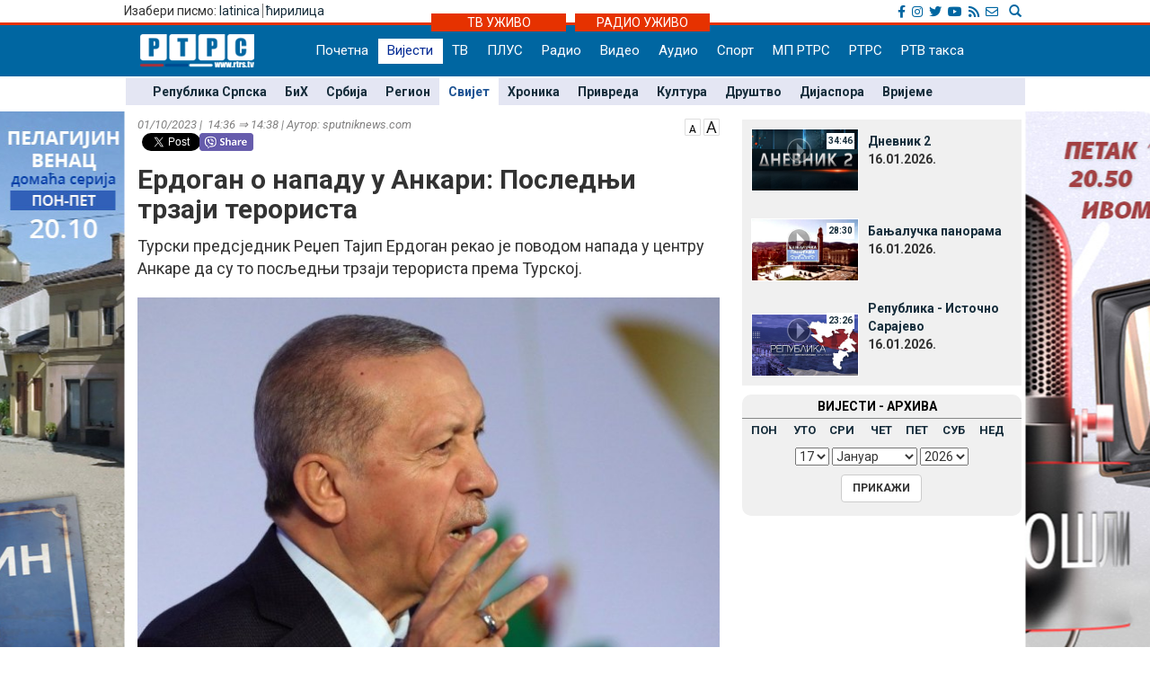

--- FILE ---
content_type: text/html; charset=UTF-8
request_url: https://www.rtrs.tv/vijesti/vijest.php?id=528655
body_size: 40375
content:
<!DOCTYPE html PUBLIC "-//W3C//DTD XHTML 1.0 Transitional//EN" "http://www.w3.org/TR/xhtml1/DTD/xhtml1-transitional.dtd">
<html xmlns="http://www.w3.org/1999/xhtml">
<head>
	<meta http-equiv="Content-Type" content="text/html; charset=utf-8" />
	<meta http-equiv="X-UA-Compatible" content="IE=edge">
	<meta name="viewport" content="width=device-width, initial-scale=1">
	<meta property="og:title" content="Ердоган о нападу у Анкари: Последњи трзаји терориста" />
	<meta property="og:image" content="../_FOTO/nwz/2344/234409.jpg" />
	<meta property="og:description" content="Турски предсједник Реџеп Тајип Ердоган рекао је поводом напада у центру Анкаре да су то посљедњи трзаји терориста према Турској." />
	<meta property="og:url" content="http://www.rtrs.tv/vijesti/vijest.php?id=528655" />
    <meta property="og:type" content="article" />
    <meta property="og:site_name" content="СВИЈЕТ - РТРС" />

    <!-- TWc -->
    <meta name="twitter:card" content="summary"/>
    <meta name="twitter:site" content="@RTRSvijesti"/>
    <meta name="twitter:title" content="Ердоган о нападу у Анкари: Последњи трзаји терориста"/>
    <meta name="twitter:description" content="Турски предсједник Реџеп Тајип Ердоган рекао је поводом напада у центру Анкаре да су то посљедњи трзаји терориста према Турској."/>
    <meta name="twitter:image" content="../_FOTO/nwz/2344/234409.jpg"/>
    <meta name="twitter:image" content="https://www.rtrs.tv/_FOTO/nwz/2344/234409.jpg"/>                                                   


	<title>Ердоган о нападу у Анкари: Последњи трзаји терориста</title>
	


<!-- Ovdje sam dodao ../ da mijenjam css ako je poddomen prvi.rtrs
<link href="../../__css/2012.css?20121203" rel="stylesheet" type="text/css" />
-->
<meta http-equiv="pragma" content="no-cache">
<meta http-equiv="expires" content="0">
<meta http-equiv="Content-Type" content="text/html; charset=utf-8" />
<meta name="generator" content="РТРС - Радио Телевизија Републике Српске"/>
<meta name="description" content="Радио Tелевизија Републике Српске, Најновије вијести - Бањалука, Република Српска, БиХ, Србија. На једном мјесту политика, економија, спорт, забава. Radio Television of Republika Srpska official website, news, politics, economy, sport, entertainment.">
<meta name="keywords" content=" Radio Televizija Republike Srpske, rtrs, program, dnevnik, vijesti, novosti, emisije, prenos uživo, audio, video, Banjaluka, radio, televizija, Banjaluka, Republika Srpska, BiH, Srbija, politika, ekonomija, sport, kultura, zabava, Dodik, Vučić, Bosić, Cvijanović, Djoković"> 
<meta name="author" content="RTRS, Radio Тelevizija Republike Srpske, Radio Television of Republic of Srpska"/>
<meta name="language" content="Serbian, Srpski"/>
<!-- Fontovi dodano -->
<link href='https://fonts.googleapis.com/css?family=Roboto:400,400italic,300italic,300,500,500italic,700,700italic&subset=latin,cyrillic-ext' rel='stylesheet' type='text/css'>
<!-- Kraj fontovi -->
<link rel='alternate' type='application/rss+xml' title='РТРС вијести' href='../vijesti/rss.php'>
<meta name="viewport" content="width=device-width, initial-scale=1.0">

<link rel="stylesheet" href="../__tools/top_banner_slider/bjqs.css">
<link rel="stylesheet" href="../__css/android_install.css">



	<!-- ################################### Strani fajlovi za Responsive, font i reset  ################################################ -->
	<!-- ####################################################################################################### -->

	<!-- jQuery (necessary for Bootstrap's JavaScript plugins) -->
	<script src="https://ajax.googleapis.com/ajax/libs/jquery/1.11.0/jquery.min.js"></script>

	<!-- Latest compiled and minified CSS -->
	<link rel="stylesheet" href="../__css/bootstrap.min.css">

	<!-- Latest compiled and minified JavaScript -->
	<script src="../js/bootstrap.min.js"></script>

	<!-- JavaScript za podrsku Media kverija za IE8 -->
	<script src="../js/respond.js"></script>


	<!-- Normalize za reset -->
	<link rel="stylesheet" href="../__css/normalize.css">
	<!-- Fontovi -->
	<link href='https://fonts.googleapis.com/css?family=Open+Sans:400,600,800&subset=latin,cyrillic800&subset=latin,cyrillic|Roboto+Slab&subset=latin,cyrillic' rel='stylesheet' type='text/css'>
	
	<!--Galerija-->
	<link rel="stylesheet" href="../_FOTO/jslider/jgallery.css">

	<!-- ################################### Kraj Strani fajlovi za Responsive, font i reset  ########################################### -->


	<!-- ################################### Moj CSS  ################################################ -->
	<!-- ####################################################################################################### -->
	<link rel="stylesheet" href="../__css/style.css?v=1768547228">
	<!-- ################################### Kraj Moj CSS  ########################################### -->
	
	<script src="../js/vmfont_min.js"></script>
	

		
	<script type="text/javascript">

	var viber_text = 'Ердоган о нападу у Анкари: Последњи трзаји терориста '; //naslov za viber
	
	$(document).ready(function(){
		/* Jquery pocetak*/


		/* Slajder */
		$("#carousel-example-generic").carousel({
			interval: false,
			pause: true
		});
		$( ".item:first" ).addClass( "active" );


		/* Flash reklame */

		var sirina = $( "#livetv" ).width();
		$( ".sajdbar object" ) .width(sirina);
		$( ".sajdbar embed" ) .width(sirina);
		/* KRAJ Flash reklame */

		$( ".tab-radio" ).hide();

		$( ".tabs-tv" ).mouseover(function() {
			$( ".tabs-tv" ).addClass( "tab-active" );
			$( ".tabs-radio" ).removeClass( "tab-active" );

			$( ".tab-tv" ).slideDown( "slow");
			$( ".tab-radio" ).slideUp( "slow");
		});


		$( ".tabs-radio" ).mouseover(function() {
			$( ".tabs-tv" ).removeClass( "tab-active" );
			$( ".tabs-radio" ).addClass( "tab-active" );

			$( ".tab-radio" ).slideDown( "slow");
			$( ".tab-tv" ).slideUp( "slow");
		});


		/* Jquery kraj */

    




	});
	

	
$(document).ready(function () {
      // Dodaci i promjene DOM-a koji omogucavaju da rade video fajlovi unutar vijesti
      // Provjeravam da li je video ubacen u vijest i samo ako jeste palim skripte
	      if( $('video').length ) 
      {
	
        $('video').addClass( "video-js vjs-16-9 vjs-big-play-centered clear" );
        $('video').attr( "preload","auto");
        $('video').attr( "width","658");
        $('video').attr( "height","524");
        $('video').attr( "data-setup",'{\"example_option\":true}');
        $('source').attr( "preload","auto");
        function pokreniJS() {
			
          var linkJs = document.createElement('script');
          linkJs.src = '../_player/videojs/video.min.js';
          linkJs.type = "text/javascript";
          document.head.appendChild(linkJs);
		  
		  var linkJs = document.createElement('script');
          linkJs.src = '../_player/videojs/flv.min.js';
          linkJs.type = "text/javascript";
          document.head.appendChild(linkJs);
		
		  var linkJs = document.createElement('script');
          linkJs.src = '../_player/videojs/videojs-flvjs.min.js';
          linkJs.type = "text/javascript";
          document.head.appendChild(linkJs);

		  var linkJs = document.createElement('script');
          linkJs.src = '../_player/videojs/videojs-flash.js';
          linkJs.type = "text/javascript";
          document.head.appendChild(linkJs);	
		  
          document.createElement('video');document.createElement('audio');document.createElement('track');
		  	  
		 
		$('source').each(function(){
		var video_url = $(this).attr('src');
		var re = /(?:\.([^.]+))?$/;
		var video_ext = re.exec(video_url)[1];
		
			if(video_ext == 'flv') {
				$('source').attr( "type", "video/x-flv");
			}else if (video_ext == 'm3u8'){
				console.log(this);
				$(this).attr("type", "application/x-mpegURL");	
				$(this).attr("autoplay", "true");
				$(this).parent().attr("id", "stream");			
				$(this).parent().attr("poster", "../_bmp/rtrs-uzivo.jpg");
				
			  var linkJs = document.createElement('script');
			  linkJs.src = '../_player/videojs/video.min.js';
			  linkJs.type = "text/javascript";
			  $('head').append(linkJs);	
				
			  var linkJs = document.createElement('script');
			  linkJs.src = '../_player/videojs/videojs-contrib-hls.js';
			  linkJs.type = "text/javascript";
			  $('head').append(linkJs);	  
		  
			
			var player = videojs('stream');
			player.play();


									
			}

		});
		
	 
				}	        		
        window.setTimeout(pokreniJS, 1200);			
		
      }	  
 
	          // Kraj skripti za video unutar vijesti

      //Dodajem p za caption koju ispucava sadrzaj alternate taga
      $('.nwzbody img').each(function() {


        $(this).wrap(function() {
          return "<div class='txtCaptionDiv' style='max-width:" + $(this).attr('width') + "px'></div>";
        });
        $(this).after(function() {
         // var $width = $(this).attr('width') - 16 /* Smanjujem sirinu elementa zbog paddinga koji ima */;

         //  return '<div class="txtcaption" style="width:' + $width + 'px">' + $(this).attr('alt') + '</div>' + '</div>';
		 return '<div class="txtcaption">' + $(this).attr('alt') + '</div>' + '</div>';
        });

 // Dodajem title atribut u koji ispucavam sadrzaj alternate taga
 $(this).attr('title', $(this).attr('alt'));

});

//Brisem p sa glavne slike koja vec ima caption
$('.nwzphoto img').unwrap();
$('.nwzphoto > .txtcaption').remove();


//Brisem caption  sa ikone koja obiljezava

$('.vijest-glry-foto').next('.txtcaption').remove();



});
</script>
<script type="text/javascript">
$(window).load(function() {

});

</script>









 <!--<style>

 div.galerija {
   padding: 10px;
   border: 1px solid #eee;
   /*background-color: #FDFCFC;*/
   -webkit-box-shadow: 0px 0px 10px 1px rgba(0,0,0,0.25);
   -moz-box-shadow: 0px 0px 10px 1px rgba(0,0,0,0.25);
   box-shadow: 0px 0px 10px 1px rgba(0,0,0,0.25);
 }

 div#galerija div#text {

  color:#000000;
  height:30px;
  padding:6px 40px;
  font-family: "Trebuchet MS", Tahoma;
  font-size:14px;
  border-top:1px solid #ccc;
}

</style>-->
<!--[if lt IE 10]>
  <style>
    #fb {
      width: 150px !important;
    }
    .fb-share-button iframe {
      width: 150px !important;
    } 
    .fb_iframe_widget iframe {
      width: 150px !important;
    }
    .fb_iframe_widget iframe {
      width: 150px !important;
    }

    .fb-share-button, .fb_iframe_widget  {
      float: left;
    } 
    
  
  </style>
  
  <![endif]-->
    
  
  
  <link href="https://vjs.zencdn.net/6.6.3/video-js.css" rel="stylesheet">
  

  <style>
  .vjs-resize-manager {
	display: none !important;  
  } 
  </style>
  
</head>
<body class="sadrzaj vijesti-strana">
  <a href="../program/emisija.php?id=808"> <div class="left_add"> </div> </a><a href="../program/emisija.php?id=472"> <div class="right_add"> </div> </a> 

  <div id="fb-root"></div>
			<script>
  				window.fbAsyncInit = function() {
    				FB.init({
      				appId      : '254574671667736',
      				xfbml      : true,
      				version    : 'v2.8'
    				});
    			FB.AppEvents.logPageView();
  				};

  				(function(d, s, id){
     			var js, fjs = d.getElementsByTagName(s)[0];
     			if (d.getElementById(id)) {return;}
     				js = d.createElement(s); js.id = id;
     				js.src = "//connect.facebook.net/sr_RS/sdk.js";
     				fjs.parentNode.insertBefore(js, fjs);
   				}(document, 'script', 'facebook-jssdk'));
				</script>	


			  <!-- Ukljucujem navigaciju i gornji dio bodija -->
  <link rel="stylesheet" href="../__tools/top_banner_slider/bjqs.css">
<link rel="stylesheet" href="../__css/fontawesome/css/all.min.css"/>
<script src="../__tools/top_banner_slider/js/bjqs-1.3.min.js"></script>
<script src="../js/fixed_menu-1.04.js"></script>
<script src="../js/fixed_background.js"></script>




	
      <div id="heder-baner add_width_fix" class="top-baner-wrapp">
      	<!-- <img width="100%" src="_bmp/banner.png"/>-->
      	<div class="row container add_width_fix baner-top-center">
      				</div><!-- Kraj .row -->
      </div><!-- Kraj #header-baner .col-md-9 -->	

<script>
	if( $('.baner-top-center').find('#ads_horz').length ) {		
	}else {
		$('.top-baner-wrapp').css('display', 'none');
	}
</script>	  
	  
	  
<div class="new-header-wrapp">
	<div class="top-bar-wrapp">
		<div class="top-bar container">
		
		
			<div>
				<div class="pismo col-md-6 col-sm4 col-xs-4">
					      <div class="jezici pull-left"><span class="hidden-xs">Изабери писмо: </span>
	  	  <a href="https://lat.rtrs.tv/vijesti/vijest.php?id=528655">latinica</a><span>&nbsp;</span><span style="border-left:1px solid #727272;">&nbsp;</span><a href="https://www.rtrs.tv/vijesti/vijest.php?id=528655">&#1115;&#1080;&#1088;&#1080;&#1083;&#1080;&#1094;&#1072;</a></div>
	  				</div>

				<div class="top-bar-right col-md-6 col-sm6 col-xs-8">
				
					<!-- Search Modal -->	
					<div class="pretrazivac">
					<a href="#modalSearch" data-toggle="modal" data-target="#modalSearch">
						<span id="searchGlyph" class="glyphicon glyphicon-search"></span> <span class="hidden-sm hidden-md hidden-lg"></span>
					</a>
					</div>	
						
						<div id="modalSearch" class="modal fade" role="dialog">
						   <div class="modal-dialog">

							   <!-- Modal content-->
							   <div class="modal-content">
								   <div class="modal-header">
									   <button type="button" class="close" data-dismiss="modal">&times;</button>
									   <h4 class="modal-title">Радио Телевизија Републике Српске - тражи на порталу</h4>
								   </div>
										<div class="modal-body">
											<script>
											  (function() {
												var cx = '011432569712748045107:ordzp5qkvem';
												var gcse = document.createElement('script');
												gcse.type = 'text/javascript';
												gcse.async = true;
												gcse.src = 'https://cse.google.com/cse.js?cx=' + cx;
												var s = document.getElementsByTagName('script')[0];
												s.parentNode.insertBefore(gcse, s);
											  })();
											</script>
										<gcse:search></gcse:search>
										</div>
								   <div class="modal-footer">
									   <button type="button" class="btn btn-default" data-dismiss="modal">Затвори</button>
								   </div>
							   </div>

						   </div>
						</div>
						<!--kraj search modal-->
						<!--Social icons-->
						<div class="social-top">
						<a href="https://www.facebook.com/rtrs.vijesti/" target="_blank"><i class="fab fa-facebook-f"></i></a>
						<a href="https://www.instagram.com/rtrsvijesti/" target="_blank"><i class="fab fa-instagram"></i></a>
						<a href="https://twitter.com/RTRSvijesti" target="_blank"><i class="fab fa-twitter"></i></a>
						<a href="https://www.youtube.com/user/RTRSvijesti" target="_blank"><i class="fab fa-youtube"></i></a>
						<a href="https://www.rtrs.tv/vijesti/rss.php" target="_blank"><i class="fas fa-rss"></i></a>
						<a href="https://www.rtrs.tv/comp/kontakt.php"><i class="far fa-envelope"></i>	</a>
						</div>
						<!--Kraj social icons-->											
				</div>	
			</div>
		
		</div>			
	</div>
	<div class="uzivo-header-wrapp">
		<div class="container">			
				<div class="container-uzivo">
					<div class="uzivo-glavna uz-tv"><a href="../program/uzivo.php?c=1">ТВ УЖИВО</a></div>
				</div>
				<div class="container-uzivo">
					<div class="uzivo-glavna uz-rd"><a href="../program/uzivo.php?c=2">РАДИО УЖИВО</a></div>
				</div>
		</div>
	</div>
	
	<div class="logo-navbar-wrapp">
		<div class="logo-navbar container">
			<div class="logo-block">
				<a href="../"><img src="../_bmp/logo-127x37.png"></a>			</div> 
			
				<!-- NAVIGACIJA -->
				<div class="navbar">
				  <div class="navbar-header">
					<button type="button" class="navbar-toggle" data-toggle="collapse" data-target="#navigacija">
					  <span class="glyphicon glyphicon-th-large"></span>
					  Meni
					</button>
				  </div><!-- Kraj .navbar-header -->
				  <nav id="navigacija" class="collapse navbar-collapse">
				   <div class="nav-bgnd-sm">
					 <ul class="nav navbar-nav">
					  <li><a class="first last " href="../index.php">Почетна</a></li> <!-- index.php --><li><a class="sel " href="../vijesti/index.php">Вијести</a></li> <!-- vijesti/index.php --><li><a class="" href="../program/uzivo.php?c=1">ТВ</a></li> <!-- program/uzivo.php?c=1 --><li><a class="" href="https://plus.rtrs.tv/index.php?c=4">ПЛУС</a></li> <!-- https://plus.rtrs.tv/index.php?c=4 --><li><a class="" href="../program/uzivo.php?c=2">Радио</a></li> <!-- program/uzivo.php?c=2 --><li><a class="" href="../av/video.php">Видео</a></li> <!-- av/video.php --><li><a class="" href="../av/audio.php">Аудио</a></li> <!-- av/audio.php --><li><a class="first " href="../vijesti/index.php?id=2">Спорт</a></li> <!-- vijesti/index.php?id=2 --><li><a class="" href="../muzprod/index.php">МП РТРС</a></li> <!-- muzprod/index.php --><li><a class="last " href="../comp/index.php">РТРС</a></li> <!-- comp/index.php --><li><a class="" href="../comp/taksa.php">РТВ такса</a></li> <!-- comp/taksa.php -->				  </ul>
				</nav>

			  </div><!-- Kraj .navbar -->
			  <!-- KRAJ NAVIGACIJA -->
				</div><!-- Kraj .container -->
				
				 <!-- HTML here -->
	
	</div>
</div>
				<!-- NAVIGACIJA PODMENI-->
				  <div class="content content_add_fix">
										 <!-- HTML here -->
					<!-- POD MENI -->
				  <div class="container z_fix" style="width:auto; background-color: #e4e6f3; margin-bottom: 8px;">
					<div class="row">
					 <div class="col-md-12 col-sm-12">
					  <nav class="pod-meni">
						<ul>
						  <li class=""><a  href="index.php?id=10">Република Српска</a></li><li class=""><a  href="index.php?id=11">БиХ</a></li><li class=""><a  href="index.php?id=30">Србија</a></li><li class=""><a  href="index.php?id=12">Регион</a></li><li class="sel "><a  href="index.php?id=13">Свијет</a></li><li class=""><a  href="index.php?id=29">Хроника</a></li><li class=""><a  href="index.php?id=3">Привреда</a></li><li class=""><a  href="index.php?id=4">Култура</a></li><li class=""><a  href="index.php?id=15">Друштво</a></li><li class=""><a  href="index.php?id=38">Дијаспора</a></li><li class=""><a  href="index.php?id=5">Вријеме</a></li>						</ul>
						<div class="clearfix"></div>
						
					  </nav><!-- Kraj .pod-meni -->
					</div><!-- Kraj .col-md-8 col-sm-8 -->
				  </div><!-- Kraj .row -->
				</div><!-- Kraj .container -->
				<!-- KRAJ POD MENI -->
							
				</div>		
				<!-- KRAJ NAVIGACIJA PODMENI-->


	
	
  <div class="container">
   <div class="row">
    <div class="col-md-8 col-sm-8">
     <main>
      <!-- POCETAK SADRZAJA --> 

      <article>

        <header>
		<span style="float:right;"> <a href="javascript:void(0)" id="manji_font" title="Мања слова""><img src="../_bmp/malo-A.png"></a> <a href="javascript:void(0)" id="veci_font" title="Већа слова"><img src="../_bmp/veliko-A.png"></a></span>
          <div class="vrijeme-izvor">01/10/2023&nbsp;|&nbsp; 14:36 &rArr; 14:38&nbsp;|&nbsp;Аутор: sputniknews.com</div><!-- Kraj .vrijeme-izvor -->
          <div><!-- SOCIAL pocetak   Twitter dugme --><script>!function(d,s,id){var js,fjs=d.getElementsByTagName(s)[0];if(!d.getElementById(id)){js=d.createElement(s);js.id=id;js.src="//platform.twitter.com/widgets.js";fjs.parentNode.insertBefore(js,fjs);}}(document,"script","twitter-wjs");</script><!-- FB  dugme --><div class="fb-like" style="float:left;" data-href="http://www.rtrs.tv/vijesti/vijest.php?id=528655" data-layout="button_count" data-action="like" data-show-faces="false" data-share="true"></div><p  style="float:left; margin-left: 5px; width: 64px"><a href="https://twitter.com/share" class="twitter-share-button"></a></p><!-- Viber  dugme --> <p  style="float:left;"><a id='viber_share'><button class='viber-btn'></button></a></p><script>
							var buttonID = 'viber_share';
							var text = viber_text;
							document.getElementById(buttonID)
								.setAttribute('href','viber://forward?text=' + encodeURIComponent(text + ' ' + window.location.href));
						</script><div style="clear: both;"></div><!-- SOCIAL kraj --></div><!-- Kraj .socijalne-mreze -->
		  <h1 class="naslov_vijesti">Ердоган о нападу у Анкари: Последњи трзаји терориста</h1>
		            <div class="lead">Турски предсједник Реџеп Тајип Ердоган рекао је поводом напада у центру Анкаре да су то посљедњи трзаји терориста према Турској.</div><!-- Kraj .lead -->
        </header>
				
		
        
<div style="clear:both"></div>





  
			<div class="nwzbody">
				
				<div class="nwzphoto float_none_important"><img style="width:100%; height:auto;" src="../_FOTO/nwz/2344/234409.jpg" title="Реџеп Таип Ердоган (Фото: EPA-EFE/RAJAT GUPTA, илустарција)"  alt="Реџеп Таип Ердоган (Фото: EPA-EFE/RAJAT GUPTA, илустарција) - " /><div class="caption">Реџеп Таип Ердоган (Фото: EPA-EFE/RAJAT GUPTA, илустарција)<span style="float:right"></span></div><!-- Kraj .caption --></div><!-- Kraj .nwzphoto -->		<p>&nbsp;-Терористички напад током којег су двојица нападача неутралисана захваљујући правовременом дјеловању снага безбејдности представља последње трзаје терориста - рекао је Ердоган у парламенту.</p>
<p>Подсјећамо,&nbsp;<a href="https://www.rtrs.tv/vijesti/vijest.php?id=528641">јака експлозија</a> одјекнула је у Анкари, у непосредној близини зграде турског министарства унутрашњих послова, а турске власти саопштиле су да се ради о терористичком нападу.</p>		
		

		
		
		
		
</div><!-- Kraj .nwzbody -->
<div class="clearfix"></div>
            <!--<div class="nwzredactor"><span class="glyphicon glyphicon-file" title="Аутор"></span>Д.К.</div>-><!-- Kraj .nwzredactor -->
	  </article>

<aside>
   <!-- POCETAK BOKSA SA Вијести из рубрике -->
  <div class="row">
    <section>
      <div class="col-md-12">
        <div class="vijest-sa-najnovije">
          <header>
            <div class="vijest-ticker">
              <div class="vijesti-ticker-naslov"><a href="index.php?id=13">
               Вијести из исте рубрике</a></div>
               <div class="clearfix"></div>
             </div><!-- Kraj .vijest-ticker -->
           </header>
           <div class="col-md-6 col-sm-6">
            <div class="col-md-6 col-sm-6"><div class="glavna-vijest-mala"><article><a href="/vijesti/vijest.php?id=630705" title="ИАЕА: Постигнут локални прекид ватре око нуклеарке Запорожје"><img src="../_FOTO/nwz/3003/300338.jpg" title="ИАЕА: Постигнут локални прекид ватре око нуклеарке Запорожје" alt="ИАЕА: Постигнут локални прекид ватре око нуклеарке Запорожје"/><div style="position:relative;"></div><div class="glavna-mala-body"><h2 class="font_correction_vijest">ИАЕА: Постигнут локални прекид ватре око нуклеарке Запорожје</h2></a></div></article></div><!-- Kraj .glavna-vijest-mala --></div><!-- Kraj .col-md-6 col-sm-6 --><!-- <div id="bumper"></div> --><div class="col-md-6 col-sm-6"><div class="glavna-vijest-mala"><article><a href="/vijesti/vijest.php?id=630703" title="У Француској поднијет парламентарни приједлог за излазак из НАТО-а"><img src="../_FOTO/nwz/3003/300337.jpg" title="У Француској поднијет парламентарни приједлог за излазак из НАТО-а" alt="У Француској поднијет парламентарни приједлог за излазак из НАТО-а"/><div style="position:relative;"></div><div class="glavna-mala-body"><h2 class="font_correction_vijest">У Француској поднијет парламентарни приједлог за излазак из НАТО-а</h2></a></div></article></div><!-- Kraj .glavna-vijest-mala --></div><!-- Kraj .col-md-6 col-sm-6 -->          </div>
          <div class="col-md-6 col-sm-6">

          <ul class="ul-najnovije ul-najnovije-bold">
            <li class="indent_correction"><a href="/vijesti/vijest.php?id=630700" title="Активисти: Више од 3.000 погинулих у протестима широм Ирана"><span>07:34 &gt; </span>Активисти: Више од 3.000 погинулих у протестима широм Ирана</a></li><li class="indent_correction"><a href="/vijesti/vijest.php?id=630697" title="Привремена предсједница Венецуеле смијенила министра блиског Мадуру"><span>07:30 &gt; </span>Привремена предсједница Венецуеле смијенила министра блиског Мадуру</a></li><li class="indent_correction"><a href="/vijesti/vijest.php?id=630696" title="Одбијен украјински напад у Ростовској области, укупно оборено 99 дронова изнад Русије"><span>07:28 &gt; </span>Одбијен украјински напад у Ростовској области, укупно оборено 99 дронова изнад Русије</a></li><li class="indent_correction"><a href="/vijesti/vijest.php?id=630695" title="НАТО без вође: Хоће ли Америка напустити Алијансу?"><span>07:25 &gt; </span>НАТО без вође: Хоће ли Америка напустити Алијансу?</a></li>          </ul>
        </div>
      </div><!-- Kraj .vijest-sa-najnovije -->
    </div><!-- Kraj .col-md-12 -->
  </section>
</div><!-- Kraj .row -->
<!-- KRAJ BOKSA SA Вијести из рубрике -->

</aside>


<!-- KRAJ SADRZAJA -->

	

</main>
</div><!-- Kraj .col-md-8 .col-sm-8 -->



<!-- POCETAK SAJDBARA -->
<div class="col-md-4 col-sm-4">
  <div class="sajdbar col-md-12 col-sm-12 sajdbar-vijesti">
   <aside>
    <!-- SADRZAJ U SAJDBARU -->
    <div id="video_box" style="margin-bottom:6px;">
     <!../_FOTO/video_p/_lst/1348/134807.jpg>	<div class="video-wraper">
		<div class="video-img-wraper">
			<a href="/av/pusti.php?id=134807">
				<img class="video-ico" src="../_bmp/play2.png">
				<div class="video-dur">34:46</div>
				<img class="video-img" src="../_FOTO/video_p/_lst/1348/134807.jpg" width="120" height="70" />
			</a>
		</div><!-- KRAJ .video-img-wraper -->

		<div class="video-sub-wrapper">
			<div class="video-caption"><a href="/av/pusti.php?id=134807">Дневник 2</a></div>
			<div class="video-subtitle"><div></div><div>16.01.2026. </div></div>
		</div><!-- KRAJ .video-sub-wrapper -->
	</div><!-- KRAJ .video-wraper -->
	<!../_FOTO/video_p/_lst/1348/134806.jpg>	<div class="video-wraper">
		<div class="video-img-wraper">
			<a href="/av/pusti.php?id=134806">
				<img class="video-ico" src="../_bmp/play2.png">
				<div class="video-dur">28:30</div>
				<img class="video-img" src="../_FOTO/video_p/_lst/1348/134806.jpg" width="120" height="70" />
			</a>
		</div><!-- KRAJ .video-img-wraper -->

		<div class="video-sub-wrapper">
			<div class="video-caption"><a href="/av/pusti.php?id=134806">Бањалучка панорама</a></div>
			<div class="video-subtitle"><div></div><div>16.01.2026. </div></div>
		</div><!-- KRAJ .video-sub-wrapper -->
	</div><!-- KRAJ .video-wraper -->
	<!../_FOTO/video_p/_lst/1348/134805.jpg>	<div class="video-wraper">
		<div class="video-img-wraper">
			<a href="/av/pusti.php?id=134805">
				<img class="video-ico" src="../_bmp/play2.png">
				<div class="video-dur">23:26</div>
				<img class="video-img" src="../_FOTO/video_p/_lst/1348/134805.jpg" width="120" height="70" />
			</a>
		</div><!-- KRAJ .video-img-wraper -->

		<div class="video-sub-wrapper">
			<div class="video-caption"><a href="/av/pusti.php?id=134805">Република - Источно Сарајево</a></div>
			<div class="video-subtitle"><div></div><div>16.01.2026. </div></div>
		</div><!-- KRAJ .video-sub-wrapper -->
	</div><!-- KRAJ .video-wraper -->
	   </div><!-- KRAJ #video_box -->
   
   
   

   	<div class="nwz_archive">
			
		<div class="cpt">ВИЈЕСТИ - АРХИВА</div>
	
		<div class="archieve-tbl"><table width="100%" border="0" cellspacing="5" cellpadding="0"><tr>
		<td><a href="archive.php?d=20260112&id=13">ПОН</a></td><td><a href="archive.php?d=20260113&id=13">УТО</a></td><td><a href="archive.php?d=20260114&id=13">СРИ</a></td><td><a href="archive.php?d=20260115&id=13">ЧЕТ</a></td><td><a href="archive.php?d=20260116&id=13">ПЕТ</a></td><td><a href="archive.php?d=20260117&id=13">СУБ</a></td><td><a href="archive.php?d=20260111&id=13">НЕД</a></td>		</tr></table></div>
	
		<form action="archive.php" method="get" name="former">
      <input type="hidden" name="id" value="13">
      <div class="archive-form">
        <div class="archive-cbo">
          <select name="arh_d"><option value="1">1</option><option value="2">2</option><option value="3">3</option><option value="4">4</option><option value="5">5</option><option value="6">6</option><option value="7">7</option><option value="8">8</option><option value="9">9</option><option value="10">10</option><option value="11">11</option><option value="12">12</option><option value="13">13</option><option value="14">14</option><option value="15">15</option><option value="16">16</option><option value="17" selected>17</option><option value="18">18</option><option value="19">19</option><option value="20">20</option><option value="21">21</option><option value="22">22</option><option value="23">23</option><option value="24">24</option><option value="25">25</option><option value="26">26</option><option value="27">27</option><option value="28">28</option><option value="29">29</option><option value="30">30</option><option value="31">31</option></select>
          <select name="arh_m"><option value="1" selected>Јануар</option><option value="2">Фебруар</option><option value="3">Март</option><option value="4">Април</option><option value="5">Мај</option><option value="6">Јуни</option><option value="7">Јули</option><option value="8">Август</option><option value="9">Септембар</option><option value="10">Октобар</option><option value="11">Новембар</option><option value="12">Децембар</option></select>
          <select name="arh_y"><option value="2009">2009</option><option value="2010">2010</option><option value="2011">2011</option><option value="2012">2012</option><option value="2013">2013</option><option value="2014">2014</option><option value="2015">2015</option><option value="2016">2016</option><option value="2017">2017</option><option value="2018">2018</option><option value="2019">2019</option><option value="2020">2020</option><option value="2021">2021</option><option value="2022">2022</option><option value="2023">2023</option><option value="2024">2024</option><option value="2025">2025</option><option value="2026" selected>2026</option></select>
        </div>
        <div class="archive-btn">
          <input class="btn btn-default btn-md btn-hover-boja" type="submit" value="ПРИКАЖИ">
        </div>
      </div>
		</form>     
	</div>
  
	   

   <!-- KRAJ SADRZAJA U SAJDBARU -->
 </aside>
</div><!-- Kraj .sajdbar -->
</div><!-- Kraj .col-md-4  -->
<!-- KRAJ SAJDBARA -->

</div><!-- Kraj .row -->
</div><!-- Kraj .container -->
</div><!-- Kraj .content -->



<footer>
  <div class="footer" id="footer-nav">
  <button type="button" class="footer-nav" data-toggle="collapse" data-target="#footer-ids">
          <span class="glyphicon glyphicon-th-large"></span>
          Footer
  </button>
    <div class="container collapse navbar-collapse" id="footer-ids">

     <nav><div class="col-md-2 col-sm-2" ><h5 class="footer_titles"><a href="http://www.rtrs.tv/vijesti/index.php">Вијести</a></h5><ul><li><a href="/vijesti/index.php?id=10">Република Српска</a></li><li><a href="/vijesti/index.php?id=11">БиХ</a></li><li><a href="/vijesti/index.php?id=12">Регион</a></li><li><a href="/vijesti/index.php?id=13">Свијет</a></li><li><a href="/vijesti/index.php?id=2">Спорт</a></li><li><a href="/vijesti/index.php?id=3">Привреда</a></li><li><a href="/vijesti/index.php?id=4">Култура</a></li><li><a href="/vijesti/index.php?id=6">Занимљивости</a></li><li><a href="/vijesti/index.php?id=15">Друштво</a></li><li><a href="/vijesti/index.php?id=29">Хроника</a></li><li><a href="/vijesti/index.php?id=30">Србија</a></li><li><a href="/vijesti/index.php?id=16">Здравље</a></li><li><a href="/vijesti/index.php?id=5">Вријеме</a></li></div><!-- Kraj .col-md-2 .col-sm-2 --><div class="col-md-1 col-sm-1" ><h5 class="footer_titles"><a href="http://www.rtrs.tv/program/index.php?c=1">ТВ</a></h5><ul><li><a href="/program/index.php?c=1">Новости</a></li><li><a href="/program/uzivo.php?c=1">Уживо</a></li><li><a href="/program/raspored.php?c=1">Програм</a></li><li><a href="/program/emisije.php?c=1">Емисије</a></li><li><a href="/program/najave.php?c=1">Најаве</a></li><li><a href="/program/ttx.php?c=1">Телетекст</a></li></div><!-- Kraj .col-md-2 .col-sm-2 --><div class="col-md-1 col-sm-1" ><h5 class="footer_titles"><a href="http://www.rtrs.tv/program/index.php?c=2">Радио</a></h5><ul><li><a href="/program/index.php?c=2">Новости</a></li><li><a href="/program/uzivo.php?c=2">Уживо</a></li><li><a href="/program/raspored.php?c=2">Програм</a></li><li><a href="/program/emisije.php?c=2">Емисије</a></li><li><a href="/program/najave.php?c=2">Најаве</a></li></div><!-- Kraj .col-md-2 .col-sm-2 --><div class="col-md-1 col-sm-1" ><h5 class="footer_titles"><a href="http://plus.rtrs.tv/index.php">ПЛУС</a></h5><ul><li><a href="http://plus.rtrs.tv/index.php?c=4">Уживо</a></li><li><a href="http://plus.rtrs.tv/novosti.php?c=4">Новости</a></li><li><a href="http://plus.rtrs.tv/raspored.php?c=4">Програм</a></li><li><a href="http://plus.rtrs.tv/emisije.php?c=4">Емисије</a></li><li><a href="http://plus.rtrs.tv/najave.php?c=4">Најаве</a></li></div><!-- Kraj .col-md-2 .col-sm-2 --><div class="col-md-2 col-sm-2" ><h5 class="footer_titles"><a href="http://www.rtrs.tv/av/video.php">Видео</a></h5><ul><li><a href="/av/video.php?id=1">Емисије</a></li><li><a href="/av/video.php?id=2">Дневне вијести</a></li><li><a href="/av/video.php?id=3">Скупштина</a></li><li><a href="/av/video.php?id=4">Спорт</a></li><li><a href="/av/video.php?id=5">Музика и забава</a></li><li><a href="/av/video.php?id=6">Документарни</a></li><li><a href="/av/video.php?id=7">Култура</a></li><li><a href="/av/video.php?id=8">Млади</a></li></div><!-- Kraj .col-md-2 .col-sm-2 --><div class="col-md-2 col-sm-2" ><h5 class="footer_titles"><a href="http://www.rtrs.tv/av/audio.php">Аудио</a></h5><ul><li><a href="/av/audio.php?id=1">Емисије</a></li><li><a href="/av/audio.php?id=2">Дневне вијести</a></li><li><a href="/av/audio.php?id=3">Музика</a></li><li><a href="/av/audio.php?id=4">Спорт</a></li></div><!-- Kraj .col-md-2 .col-sm-2 --><div class="col-md-2 col-sm-2" ><h5 class="footer_titles"><a href="http://www.rtrs.tv/muzprod/index.php">Музичка продукција</a></h5><ul><li><a href="/muzprod/istorijat.php">О нама</a></li><li><a href="/muzprod/index.php">Новости</a></li><li><a href="/muzprod/izdanja.php">Издања</a></li><li><a href="/av/audio.php?id=101&typ=c">Аудио</a></li></div><!-- Kraj .col-md-2 .col-sm-2 --><div class="col-md-2 col-sm-2" ><h5 class="footer_titles"><a href="http://www.rtrs.tv/foto/index.php">Фото</a></h5><ul><li><a href="/foto/index.php?id=10">Српска</a></li><li><a href="/foto/index.php?id=2">Спорт</a></li><li><a href="/foto/index.php?id=4">Култура</a></li><li><a href="/foto/index.php?id=5">Вријеме</a></li><li><a href="/foto/index.php?id=6">Занимљивости</a></li></div><!-- Kraj .col-md-2 .col-sm-2 --><div class="col-md-1 col-sm-1" ><h5 class="footer_titles"><a href="http://www.rtrs.tv/comp/index.php">РТРС</a></h5><ul><li><a href="/comp/index.php">Новости</a></li><li><a href="/comp/mi.php">О нама</a></li><li><a href="/comp/marketing.php">Маркетинг</a></li><li><a href="/comp/taksa.php">РТВ такса</a></li><li><a href="/comp/pokrivenost.php">Покривеност</a></li><li><a href="/comp/struktura.php">Структура</a></li><li><a href="/comp/kontakt.php">Контакт</a></li><li><a href="/comp/projekti.php">Пројекти</a></li><li><a href="/comp/uslovi_koriscenja.php">Услови коришћења</a></li></div><!-- Kraj .col-md-2 .col-sm-2 --></nav>    <div class="clearfix"></div>
  </div><!-- Kraj .container -->
</div><!-- Kraj .footer -->


<div style="width:100%; background-color: #d8e2fd;"><!--div wrapp 2018-->
	<div class="container footer-fix-spc">
	  <div class="footer-impresum-kontejner">
		<div class="col-md-10 col-sm-10"><span class="siva">Copyright © 2001-2026, <a href="http://www.rtrs.tv">www.rtrs.tv</a></span>  <!--|  Главно  |  Импресум  |  Правила коришћења -->  <span class="siva" style="float: right;font-size: 12px;">
		<a href="https://sr-rs.facebook.com/rtrs.vijesti" target="_blank"><img src="../_bmp/social/btn_facebook.png" width="17"></a>
		<a href="https://www.instagram.com/rtrsvijesti" target="_blank"><img src="../_bmp/social/btn_instagram.png" width="17"></a>
		<a href="https://twitter.com/rtrsvijesti" target="_blank"><img src="../_bmp/social/btn_twitter.png" width="17"></a>
		<a href="https://www.youtube.com/user/RTRSvijesti" target="_blank"><img src="../_bmp/social/btn_youtube.png" width="17"></a>
		<a href="../vijesti/rss.php"><img src="../_bmp/social/btn_rss.png" width="17"></a> | 
		<a href="http://www.bhrt.ba/sr/">БХРТ</a> | 
		<a href="http://www.rtvfbih.ba/">ФТВ</a></span> </div>
		<div class="vrh-strane col-md-2 col-sm-2"><a href="#">Врх стране <img src="../_bmp/futer-strelica-gore.png"/></a></div>
				</div><!-- Kraj .footer-impresum-kontejner -->

	</div><!-- Kraj .container -->
</div><!-- Kraj div wrapp 2018-->
</footer>



<!--google-->
<script type="text/javascript">
	var gaJsHost = (("https:" == document.location.protocol) ? "https://ssl." : "http://www.");
	document.write(unescape("%3Cscript src='" + gaJsHost + "google-analytics.com/ga.js' type='text/javascript'%3E%3C/script%3E"));
</script>
<script type="text/javascript">
try {
	var pageTracker = _gat._getTracker("UA-7833978-1");
	pageTracker._trackPageview();
	pageTracker._trackPageLoadTime();
} catch(err) {}</script>
<!--/noindex
-->

</div>

<!-- Global site tag (gtag.js) - Google Analytics -->
<script async src="https://www.googletagmanager.com/gtag/js?id=G-PG9KMFBR12"></script>
<script>
  window.dataLayer = window.dataLayer || [];
  function gtag(){dataLayer.push(arguments);}
  gtag('js', new Date());

  gtag('config', 'G-PG9KMFBR12');
</script>

</body>
</html>

--- FILE ---
content_type: text/css
request_url: https://www.rtrs.tv/__css/style.css?v=1768547228
body_size: 62859
content:
/* PREPRAVKA GRID-a */
.col-xs-1, .col-sm-1, .col-md-1, .col-lg-1, .col-xs-2, .col-sm-2, .col-md-2, .col-lg-2, .col-xs-3, .col-sm-3, .col-md-3, .col-lg-3, .col-xs-4, .col-sm-4, .col-md-4, .col-lg-4, .col-xs-5, .col-sm-5, .col-md-5, .col-lg-5, .col-xs-6, .col-sm-6, .col-md-6, .col-lg-6, .col-xs-7, .col-sm-7, .col-md-7, .col-lg-7, .col-xs-8, .col-sm-8, .col-md-8, .col-lg-8, .col-xs-9, .col-sm-9, .col-md-9, .col-lg-9, .col-xs-10, .col-sm-10, .col-md-10, .col-lg-10, .col-xs-11, .col-sm-11, .col-md-11, .col-lg-11, .col-xs-12, .col-sm-12, .col-md-12, .col-lg-12 {
  padding-left: 5px;
  padding-right: 5px;
}

.row {
  margin-left: -5px;
  margin-right: -5px;
}

.container {
  max-width: 1024px;
  min-width: 320px;
  padding: 0 20px;
}

.footer .col-md-2 {
  width: 12.46666667%;
/*
width: 11%;
font-size:90%;
*/

}


/*
@media (min-width: 1200px) {
  .col-xs-1, .col-sm-1, .col-md-1, .col-lg-1, .col-xs-2, .col-sm-2, .col-md-2, .col-lg-2, .col-xs-3, .col-sm-3, .col-md-3, .col-lg-3, .col-xs-4, .col-sm-4, .col-md-4, .col-lg-4, .col-xs-5, .col-sm-5, .col-md-5, .col-lg-5, .col-xs-6, .col-sm-6, .col-md-6, .col-lg-6, .col-xs-7, .col-sm-7, .col-md-7, .col-lg-7, .col-xs-8, .col-sm-8, .col-md-8, .col-lg-8, .col-xs-9, .col-sm-9, .col-md-9, .col-lg-9, .col-xs-10, .col-sm-10, .col-md-10, .col-lg-10, .col-xs-11, .col-sm-11, .col-md-11, .col-lg-11, .col-xs-12, .col-sm-12, .col-md-12, .col-lg-12 {
    padding-left: 10px;
    padding-right: 10px;
  }

  .row {
    margin-left: -10px;
    margin-right: -10px;
  }

  .container {
    max-width: 1170px;
  }

}
*/




/* KRAJ PREPRAVKA GRID-a */


/* PREPRAVKA BOOTSTRAPA*/


.navbar-toggle {
  float: right;
  margin-top: 3px;
  margin-right: 30px;
  padding: 2px 10px;
  margin-bottom: 0px;
  background-color: transparent;
  background-image: none;
  border: 1px solid #fff;
  border-radius: 4px;
  color: #fff;
  right: -10px;
  top: -7px;
}

@media (max-width: 1019px) {
.navbar {
    float: none;
    display: block !important;
	margin-left: 0px;
	}
}

.pagination>li>a, .pagination>li>span {
  color: #000;
}

.glyphicon {
  margin-right: 10px;
  display: inline;
}

blockquote {
  font-size: 15px;
  width: 200px;
  font-weight: bold;
  float: left;
  padding: 0px;
  margin: 20px 20px 20px 10px;
  display: block;
  border: none;
  background-color: #cbcbcb;
  font-style: italic;
}

blockquote p {
  padding: 0px 10px 10px 10px;
}

blockquote:before {
  background: url(../_bmp/blockquote-otvoren.png);
  width: 35px;
  height: 17px;
  display: block;
}

blockquote:after {
  background: url(../_bmp/blockquote-zatvoren.png);
  width: 34px;
  height: 17px;
  display: block;
  float: right;
}

/* KRAJ PREPRAVKA BOOTSTRAPA */




/* PREPRAVKA reklama */
div#ads_horz {
  background-color: #FAF8F8  !important;
}
/* KRAJ PREPRAVKA reklama */

body {
  font-family: 'Roboto', sans-serif;
  position: relative;
  width: 100%;
  background: url(../_bmp/background-index-pelagijin-venac-razgovor-iva-strljic.jpg) no-repeat center top;
  background-position-y: 224px;
}



a {
  color: #162d3b;
}

a:hover, a:focus {
  color: #1d5393;
  text-decoration: none;
}

ul, ol {
  list-style-type: none;
}

h2,h3,h4 {
  font-size: 15px !important;
  color: #000;
  /*font-family: 'Roboto Slab', serif;*/
}

.content {
  background-repeat: repeat-x;
  padding-bottom: 5px;
}

.content_add_fix{
  z-index: 26;
  position: relative;
  width: 1001px;
  margin: 0 auto;
  background-color: white;
  padding-top: 2px;
}

.content-euro {
/*background-image:url('../_bmp/rtrs-content-bgnd-euro2.png');
  background-repeat: repeat-x;*/
  padding-top: 10px;
}



.top-baner-wrapp {
	position: relative;
	text-align: center;
	background-color: #fff;
	padding: 20px 0;
}

.baner-top-center {
	display: inline-block;
    margin: 0 auto;
}

.new-header-wrapp {
	position: relative;
	min-height: 76px;
	background-color: #0066a1; /*#345db7;*/
}

.top-bar-wrapp {
	min-height: 16px;
	background-color: #fff;
}


.top-bar-right {
	display: inline-block;
}

.top-bar {
	padding: 2px 0 2px 5px;
}


/*google pretrazivac*/
.pretrazivac {
	padding-top: 2px;
	display: inline-block;
	float: right;
}

.gsc-search-button-v2 {
	padding: 0px !important;
}

.gsc-control-cse, .gsib_a {
	padding: 0px !important;
}

table.gsc-search-box {
	margin: 0px !important;
	border: 1px solid #c3cfd6 !important;
}

.gsc-control-cse {
	background: none !important;
	border: none !important;
}

form.gsc-search-box {
	border: none !important;
	box-shadow: none !important;
	-webkit-box-shadow: none !important;
}

.gsc-input-box {
	border: none !important;
}

.gsc-search-button-v2 {
	border: 0px solid #337bbb !important;
	margin: 2px 3px 0 0 !important;
	background: none !important;
}

.gsc-search-button-v2 svg {
	fill: #879fd4 !important;
}

.gscb_a {
	display: inline !important;
}

input.gsc-input {
	padding: 0 0 2px 5px !important;
    color: #656464;
}



/*kraj google pretrazivac*/

.bht-ftv, .rss, .jezici {
	
}
.bht-ftv {
	text-align: right;
	float: right;
}


@media (max-width: 991px) {
	.rss{
		display: none;
	}
	.pretrazivac {
		margin-bottom: 10px;
		max-width: 75%
	}
	.uzivo-glavna {
		font-size: 12px;
	}
}

.uzivo-header-wrapp {
	min-height: 3px;
	background-color: #e63200;
}

.uzivo-glavna {
    display: inline-block;
    background-color: #e63200;
	width: 150px;
    text-align: center;
	color: #fff;
	position: absolute;
}

.uzivo-glavna a {
	color: #fff;
}

.container-uzivo {
	position: relative;	
	top: -10px;
	text-align: center;
	margin: 0 50%;
}	

.uz-tv {
	margin-left: -160px ;
}
.uz-rd {
	right: ;
}

.logo-block {
	padding: 10px;
	position:relative;
	z-index: 1000;
	float: left;
	clear: both;
	padding: 10px 8px;
}





.glavni-header-wrap {

	max-width: 100%;

}

.glavni-heder {
  background-image:url('../_bmp/rtrs_bg_header.jpg');
  background-repeat: repeat-x;
  background-color: #06399a;
  width: 1004px;
  margin: 0 auto;
  border-bottom: 0px solid #1d5393;
  position: relative;
  z-index: 50;
}



#heder-nav {
  height: 31px;
  font-size: 12px;
  width: 974px;
}

#heder-nav div {
  padding-top: 2px;
}

#heder-nav form {
  margin-top: -6px;
  border-right: solid 1px #aaa;
}

.pretraga {
  padding: 0 0 0 10px;
  margin: 0;
  height: 19px;
  border: none;
  border-left: solid 1px #aaa;
  border-right: solid 1px #aaa;
  width: 120px;
}

.pretraga-forma {
  margin-left: 10px;
}

.pretraga-dugme {
  height: 19px;
  border: none;
  margin-top: 4px;
}
.pretraga-dugme span{
  margin-right: 1px !important;
}


#heder-logo {
  padding-bottom: 5px;
}

.heder-logo-txt {
  color: #fff;
  font-size: 12px !important;
  font-weight: bold;
  margin-top: 10px;
}

#navigacija {
}

#navigacija.fix {
    display: block;
    position: fixed;
    top: 0;
    width: 1004px;
    margin: 5% auto; /* Will not center vertically and won't work in IE6/7. */
    margin-top: 0px !important;
    left: 0;
    right: 0;
   
}

.header_add_fix{
  float: left;
}

.navbar-nav>li>a {
  padding-top: 3px;
  padding-bottom: 4px;
  color: #fff;
  min-height: 28px;
}

.nav>li>a:hover, .nav>li>a:focus {
  text-decoration: none;
  background-color: #fff;
  color: #345db7;
}

.nav .sel a, .nav .sel a {
  text-decoration: none;
  background-color: #fff;
  color: #345db7;
}

.navbar {
  min-height: 0px;
  margin-bottom: 0px;
  border: none;
  font-size: 15px;
  margin-left: 35px;
  margin-top: 15px;
  display: inline-block;
}

.navbar-nav {
  margin: 0;
  width: 100% !important; /*ispravka*/
}

.nav-bgnd-sm {
  background-color: #345db7;
}

.pod-meni .sel a:hover{
  color: #fff;
  text-decoration: none;
}

/* POD MENI */

.pod-meni {
 font-weight: bold;
 width: 100%;
}

.pod-meni ul {
  padding: 0;
  margin: 0;
}

.pod-meni ul li {
  float: left;
  padding: 5px 10px 5px 10px;
}

.pod-meni .sel {
  background-color: #FFF;
}

.pod-meni .sel a{
  color: #1d5393 !important;
}

.pod-meni .sel a:hover{
  color: #1d5393;
  text-decoration: none;
}

/* GLAVNAVIJESTI TICKER */
.vijesti-ticker-naslov, .vijesti-ticker-podnaslov {
}


.vijesti_sidebar{
  font-size: 16px;
  color: #d10707;
}


.vijesti-ticker-naslov {
  border-bottom: 3px solid #7a99e7;
  margin-bottom: -3px;
  color: #fff;
  font-weight: bold; 
  float: left;
  padding: 3px 0px 3px 5px;
  font-size: 16px;
  text-transform: uppercase;
  border: none;

}
	
	@media (max-width: 991px) {
		.vijesti-ticker-naslov {
			float: none !important;
			display: inline-block;		
			margin-left: 4px;
		}
	}

.vijesti-ticker-naslov a {
  color: #4d75dc;
}

.vijesti-ticker-naslov a:hover, .vijesti-ticker-naslov a:focus {
  color: #015cca;
}

.vijesti-ticker-podnaslov {
  font-size: 12px;
  color: #A4A4A4;
  padding: 4px 10px 3px 5px;
  float: left;
}
.vijesti-ticker-podnaslov2{

  border-right: 1px solid #868787;
  font-size: 16px;
  font-weight: bold;
  color: #A4A4A4;
  padding: 4px 10px 3px 0px;
  float: left;
}
.vijesti-index-wrap {
  margin-top: -1px;
}

.index-kategorija .vijest-glavna {
  padding-bottom: 10px;
}


.vijest-glavna .vijest-ticker {
  border-top: none !important;
  margin-bottom: 15px;
}

.vijesti-ticker-body {
  padding: 3px 0 0 0;
}

/* GLAVNA VIJESTI */
.glavna-a {

}

.glavna-a:hover h1 {
  color: #1d5393;
}
.glavna-mala-body:hover h2 {
  color: #1d5393;
}

.glavna-mala-body h2{
  color: #1d5393;
}

.glavna-a h1 {

}

.glavna-slika img {
  width: 100%;
}

.glavna-naslov h1, .glavna-naslov h1 a, .glavna-naslov-2 h1, .glavna-naslov-2 h1 a{
  font-size: 22px !important;
  font-weight: 600;
}


.glavna-vijest-mala {
  min-height: 170px; /*default 193px*/
  overflow: hidden;
}

.glavna-vijest-mala img {
  width: 100%;
}


.glavna-mala-body h1{
  font-weight: 600;
  font-size: 14px !important;
}

.glavna-vijest-mala:hover a h1 {
  font-weight: 800 !important;
  text-decoration: none;
}

.aktuelno_feed{
  padding-left: 76px;
}

.naslovna-foto {
	position: relative;
	margin-bottom: 10px;
}


.naslovna-foto img{
	max-height: 300px;
	object-fit: cover;
}

.glavna-naslov {
	width: 100%;
	position: absolute;
    bottom: 0;
    padding: 0 15px 5px 15px;
	background-color: rgba(0,0,0,0.6);
	color: #fff;
	font-size: 0.9em;
}

/*2018*/
.naslovna-prve-dvije h1{
	font-size: 20px !important;
	font-weight: 500;
}

.naslovna-druge-tri h1 {
	font-weight: 500;
	font-size: 16px !important;
}

.naslovna-prve-dvije h2 {
	font-size: 16px !important;
	color: #fff;
}

.glavna-naslov a {
	color: #fff;
}

.glavna-slika-fix {
	position: relative;
}

/*2018*/
.glavna-naslov-lead {
	color: #fff;
	padding-bottom: 8px;
}

@media (max-width: 767px) {
	.glavna-naslov-lead{
		display: none;
	}
}

.naslovna-ctg {
	position: absolute;
    top: 10px;
    padding: 0 10px;
    z-index: 10;
    background-color: #ffffff;
	font-weight: 500;
}


/* vijest-sa-najnovije */

.vijest-sa-najnovije img, .vijesti img {
  margin-top: 15px;
  width: 100%;
}

.vijesti-najnovije {
  
}

.vijesti-najnovije .vijesti-najnovije-naslov {
  font-size: 16px;
  font-weight: 500;
  margin: 15px 0 15px 0;
  width: 100%;
  background-color: #0066a1;
  border: none;
  padding: 3px 5px 1px 0;  
}

.vijesti-najnovije-naslov a{
  padding: 0 0 5px 5px;
  color: #fff;
  font-size: 16px;
  border: none;
  text-transform: uppercase;   
}

.vijesti-najnovije-naslov{
  display: inline-block;
}

.ul-najnovije{
  margin-top: 5px;
}

.ul-najnovije li {
	color: #3e55a0;
}

.ul-najnovije li .glyphicon {
	color: #3e55a0 !important;
}

.ul-najnovije-bold {
  padding: 10px 0 0 0;
  font-weight: 400; /*bilo bold*/
  font-size: 14px !important;
  margin-top: 0;
  padding-bottom: 10px;
}

.ul-najnovije span {
  /*font-size: 12px;
  color: #A4A4A4;*/
}

.tabs-li-fix {
	margin: 15px; 
}

.vijesti .ul-najnovije {
  list-style-type: square;
  padding-left: 20px;

}



/* VIJESTI  */

.socijalne-mreze {
  float: right;
}

.nwzphoto {
  float: left;
}

.float_none_important{
  float: none !important;
}

.nwzbody{
}

.nwzbody p {
  margin: 10px 0 0 0;
}

.nwzbody a {
  color: #1d5393;
}

.nwzbody a:hover, a:focus {
  color: #b52727;
  text-decoration: none;
}

.vijesti-strana main {
  padding: 0 0 15px 0;
}

.vijesti-strana article img {
  /*width: 100%;*/
}

.vijesti-strana .vijest-sa-najnovije {
  margin-top: 10px;
}

.vijesti-strana .vijest-sa-najnovije h1 {
  font-size: 12px !important;
  color: #000;
}
.vrijeme-izvor {
  color: #818080;
  font-style: italic;
  font-size: 13px;
}

.vrijeme-float{
  float: left;
}

.vijesti-strana article h1 {
  font-weight: bold;
  font-size: 30px;
  margin-top: 5px;
}

.vijesti-strana .caption {
 color: #818080;
 font-family: 'Roboto', sans-serif;
 /*font-style: italic;*/
 font-size: 12px;
 border-bottom: solid 1px #c5c5c5;
 padding: 4px 0 1px 0;
 margin-bottom: 10px;
 
 /*bilo 
 color: #818080;
 font-style: italic;
 border-bottom: solid 1px #c5c5c5;
 margin-bottom: 10px;
 */
}

.vijesti-strana .txtcaption {
 color: #818080;
 font-family: 'Roboto', sans-serif;
 /*font-style: italic;*/
 font-size: 12px;
 padding: 4px 0 1px 0;
 border-bottom: solid 1px #c5c5c5;
 margin-bottom: 10px;
 /*bilo 
 color: #818080;
 font-style: italic;
 border-bottom: solid 1px #c5c5c5;
 margin-bottom: 10px;
 */
}

.vijesti-strana .txtCaptionDiv {
  position: relative;
}

.txtCaptionDiv {
 width: 100%;
}

.vijesti-strana .vijest-glry-foto {
  position: absolute;
  top: 20px;
  left: 10px;
  z-index: 10;
}



.povezane h2 {
  font-size: 14px !important;
  font-weight: bold;
  background-color: #000;
  color: #fff;
  padding: 5px 5px 5px 15px;
}

.povezane ul {
  margin: 0;
  padding: 0 10px 0 40px;
  list-style-type: square;
}


.povezane ul li {
  float: left;
  min-height: 40px;
  padding-right: 25px;
}

.play-imgd {
  display: none; /*depricated - index foto play button*/
  width: 30px !important;
  min-height: 30px !important;
  position: absolute;
  bottom: 1px;
  left: 10px;
}

.play-imgd-main {
  width: 40px !important;
  position: absolute;
  bottom: 15px;
  left: 10px;
}

.video-audio-galery {

}

#tabs .video-audio-galery {
  color: #fff !important;
}

.add_delimiter{
  border-bottom: 1px solid #878686;
  margin-top: 8px;
}

.container_internal_adds{
  padding: 0 19px 10px 10px;
  margin-left: -30px;
}

.add_containers{
  margin-left: 7.5%;
  margin-bottom: 10px;
  margin-top: 10px; 
  position: relative;
}

.sidebar_add_containers{
  margin-top: 10px; 
  position: relative;
}

.top-add-caption{
	color: #fff;
    background-color: #000;
    width: 100%;
    text-align: center;
	max-height: 40px;
}

#output {
	width:100%;
}

/* VIJESTI  FOTO DANA */

#potd {
  display: block;
  margin-top: 10px;
}

#potd a:hover {
  border: 2px solid #fad900;
}

.cln1 div{
  width: 240px;
  height: 180px;
  float: left;
}

.cln1 div a{
  width: 240px;
  height: 180px;
  display: block;
}

.cln1 {
  width: 240px;
  height: 180px;
  float: left;
}

.cln2 div {
  width: 120px;
  height: 90px;
  float: left;
}

.cln2 div a {
  width: 120px;
  height: 90px;
  display: block;
}

.cln2 {
  width: 120px;
  float: left;
}

.cln3 div {
  width: 80px;
  height: 60px;
  float: left;
}

.cln3 div a {
  width: 80px;
  height: 60px;
  display: block;
}

.cln3 {
  width: 80px;
  float: left;
}

.cln4 div{
  width: 60px;
  height: 45px;
  float: left;
}

.cln4 div a {
  width: 60px;
  height: 45px;
  display: block;
}

.cln4 {
  width: 60px;
  float: left;
}

.nwzredactor {
  border-top: solid 1px #c5c5c5;
  border-bottom: solid 1px #c5c5c5;
  margin-top: 10px;
  padding: 10px 0;
}

/* VIDEO SAJDBAR */

#video_box {
  background-color: rgba(240, 240, 240, 1);
  font-weight: bold;
  margin-top: 3px;
}
.video-wraper {
  display: table;
  margin-bottom: 10px;
}
.video-img-wraper {
  position: relative;
  display: table-cell;
}

.video-img-wraper .video-img {
  width: 120px !important;
  height: 70px !important;
  padding-bottom: 0 !important;
  border: 1px solid #fff;
  margin: 10px;
}

.video-img-wraper .video-ico {
  width: 27px !important;
  height: 27px !important;
  padding-bottom: 0 !important;
  position: absolute;
  top: 21px;
  left: 50px;
}

.video-img-wraper .video-dur {
  position: absolute;
  right: 15px;
  top: 15px;
  background-color: #fff;
  font-size: 10px;
  padding: 2px;
}

.video-sub-wrapper {
  display: table-cell;
}

.video-caption {
  display: table-caption;
  width: 150px;
}

/* Galerija SAJDBAR */

#glry_box {
  background-color: rgba(240, 240, 240, 1);
  padding: 10px 10px 0 10px;
  line-height: 110%;
  margin-bottom: 10px;
  font-weight: bold;  
  border-radius: 10px;
}

.glry_box-wraper {
  display: block;
  overflow: hidden;
  padding-bottom: 10px;
}

.glry_box-wraper .glry_box-img {
  float: left;
  position: relative;
  display: table-cell;
}

.glry_box-wraper .glry_box-slika {
  width: 120px !important;
  padding-bottom: 0;
  border: 2px solid #fff;
}

.glry_box-wraper .glry_box-dsc {
  position: absolute;
  top: 5px;
  left: 5px;
}

.glry_box-wraper .glry_box-ico {
  width: 15px !important;
  position: absolute;
  top: 5px;
  left: 5px;
}

.glry_box-wraper .glry_box-cnt {
  position: absolute;
  right: 5px;
  background-color: #FFF;
  padding: 2px;
  top: 5px;
}

.glry_box-wraper .glry_box-desc {
  padding: 0 10px;
  display: block;
  position: static;
  width: 149px;
  float: right;
  padding-right: 0px;
}

.glry_box-wraper .glry_box-subtitle {}


/* VIJESTI  PRIVREDA RATES */

.row-rates {
  font-size: 12px;
  padding-top: 10px;
}

.rates_html{
  margin-bottom: 5px;
}

.rates-font {
  float: right;
}

.ecc_html{
  margin-bottom: 5px;
}

.ecc-font {
  float: right;
}

.a4{
  display: inline-block;
  width: 62px;
}

.indent_correction{
  text-indent: -52px;
  margin-left: 62px;
  margin-right: 7px;
}


/* VIJESTI  KATEGORIJA */

.vijest-kategorija {
  padding: 10px 0 10px 0;
  border-top: 1px solid #868787;
}

.vijest-kategorija:nth-of-type(0) {
  border-top: 1px solid #868787;
}

.vijest-kategorija img {
  width: 100%;
}

.vijesti-kategorija-naslov {
  font-weight: bold;
  padding-right: 15px;
  font-size: 18px;
}


/* SAJDBAR */
.sajdbar img {
  width: 100%;
}
div#ads_vert {
  max-width: 300px;
  margin-top: 23px;
  margin-left: auto;
  margin-right: auto;
}
.ads_vert  img {
  max-width: 300px;
}

.tv-uzivo {
  width: 146px !important;
  padding-top: 1px;
}

.radio-uzivo {
  width: 146px !important;
  padding-top: 1px;
}

#tabs {
  padding: 2px;
  /*font-size: 13px;*/

  
}

.nav-tabs {
  border-bottom: transparent !important;
}

#tabs .nav>li>a:hover, #tabs .nav>li>a:focus {
  background-color: #F7F5F5;
}

.tab-active {
  border-bottom: transparent !important;
}

.tab {
}

.tabs-radio, .tabs-tv, .tabs-plus {
  padding: 10px;
  display: block;
  cursor: pointer;
}

.tabs-tv, .tab-tv .uzivo {
  background-color: #345db7;
  color: #fff;
}

.tabs-plus, .tab-plus .uzivo {
  background-color: #7c9ce9;
  color: #fff;
}

.tabs-radio, .tab-radio .uzivo {
  background-color: #e5ecfc;
  color: #38569f;
}

.uzivo {
  padding: 15px;
  background-color: #F7F5F5;
}

.uzivo-head {
}

div.uzivo-head a {
  font-size: 14px;
  color: #000;
}

.tab-tv div.uzivo-head a, .tab-tv .uzivo-body a, .tab-plus .uzivo-head a {
  font-size: 14px;
  color: #fff;
}

.tab-radio .uzivo-head a, .tab-radio .uzivo-body a, .tab-radio .uzivo-body {
  font-size: 14px;
}

.fix-uppercase {
	text-transform: uppercase;
}

.uzivo-element span {
  /*color: #A4A4A4; 2018*/
}

.uzivo-element{
	/*
  text-indent: -61px;
  margin-left: 61px;
  */
  margin: 10px 0;
}

.uzivo-slijedi {
  padding: 15px 0 0 0;
  margin: 0;
}

.uzivo-element-hms {}

.naslov-sajdbar {
  background-color: #015cca;
  color: #fff;
  margin: 0;
  margin-top: 20px;
  padding: 5px;
}

.buttons_sidebar{
  margin-top: 20px;
}

/* FOOTER */
.footer {
  background-color: #0066a1;
  color: #fff;
  font-weight: bold;
  margin: 0 auto;
  position: relative;
  z-index: 50;
  padding-bottom: 20px;
  /*2018*/
  display: inline-block;
  width: 100%;
}

.footer  nav {
  max-width: 993px;
}

.centriranje {
  margin-left: 50%
}

.centriranje-minus {
  margin-left: -50%
}
.footer ul {
  padding-left: 10px;
}

.footer a, .footer a:hover , .footer a:focus {
  color: #fff;
  font-weight: normal;
}

/*fix height of container to move footer down to the screen*/
.min-height-fix {
	min-height: 709px;
}

.footer-impresum-kontejner {
  max-width: 993px;
  min-height: 30px;
  padding-top: 5px;
}

.footer_titles a{
  font-weight: bold;
}

.siva {
  color: #A4A4A4;
}

.vrh-strane {
  background-color: #9c9b9b;
  width: 120px;
  float: right;
  padding-left: 15px;
}

.vrh-strane a, .vrh-strane a:hover , .vrh-strane a:focus {
  color: #000;
  text-decoration: none;
}

.nwzcron {
  padding-bottom: 10px;
}

.nwzcron .dater {
  border-bottom: 1px solid #757474;
  padding: 3px 10px 3px 0;
  font-weight: bold;
  margin-bottom: 10px;
}

.dater{
  font-size: 16px;
  margin-top: 10px;
}

.nwzcron .odd {
  padding-bottom: 10px;
  background-color: #eee;
  padding: 5px;
}

.nwzcron .even {
  padding-bottom: 10px;
  padding: 5px;
}

.nwzcron .time, .vijest-glavna .time {
  color: #A4A4A4;
}

.nwzcron .cpt {
  background-color: transparent;
}

.nwz_archive {
  padding: 0 0 10px 0;
  background-color: rgba(240, 240, 240, 1);
  border-radius: 10px;
  margin-top: 3px;
}

.archieve-tbl>table{
  font-weight: bold;
  font-size: 13px;
  margin-top: 4px;
}

.btn-hover-boja{
  font-weight: bold;
  margin-bottom: 5px;
}

.btn-hover-boja:hover {
  color: #1d5393 !important;
}


.nwz_archive .nwz_archive_wrap {}

.nwz_archive .cpt {
  margin: 0;
  height: initial;
  border-bottom: 1px solid #868787;
  padding: 3px 10px 3px 0;
  font-weight: bold;
  background-color: transparent;
  color: #000;
}

.nwz_archive .archive-form {}

.nwz_archive .archive-cbo {
  text-align: center;
  padding: 10px;
}

.nwz_archive select[name=arh_m] {}

.nwz_archive select[name=arh_y] {}

.nwz_archive .archive-btn {
  text-align: center;
} 

.nwz_archive .archieve-tbl {
  padding-left: 10px;
}


/* Video Slajder */
#carousel-example-generic {
	/*2018*/
  /*padding-top: 10px; 10px default*/
  padding: 5px 0;
}

.carousel-indicators {
  position: relative;
  margin-top: 25px;
  margin-bottom:-15px; /*ispravka*/
   
}


.carousel-indicators .active {
  background-color: #2a6496;
}

.carousel-indicators li { /*2018*/
  display: inline-block;
  height: 10px;
  color: #fff;
  background-color: #fff;
  border: none !important;
}

.slajder-img {
  width: 100%;
  max-height: 185px; /*2018*/
}

.video-carousel-container { /*2018*/
  padding: 0 20px 0 24px;
  max-width: 963px !important;
  margin: 8px 0 0 5px !important;
  background-color: #10496b;
}

.cpt {
  background-color: #000;
  color: #fff;
  text-align: center;
  margin-top: 1px;
  padding: 7px 0 2px 0;
  height: 29px;
}
 .cpt-video-carousel {
  /*2018*/
  position: absolute;
  bottom: 0px;
  width: 97%;
  font-size: 1vw !important;
  background-color: rgba(0,0,0,0.40);
  color: #fff;
  text-align: left;
  padding: 12px 0 10px 50px; 
}

.video-carousel-tittle {
  /*2018*/
  text-align: left;
  padding-top: 10px;
  font-weight: 500;
  text-transform: uppercase;
}

.video-carousel-tittle a {
	color: #fff;
	font-size: 16px;
}
.dur {
  position: absolute;
  right: 10px;
  top: 5px;
  font-size: 11px;
  background: rgb(000, 000, 000); /* Folbek za stare brovsere */
  background: rgba(000, 000, 000, .7);
  color: #fff;
  padding: 0 3px 0 3px;
}
.dtr {
  position: absolute;
  left: 10px;
  top: 5px;
  font-size: 11px;
  background: rgb(000, 000, 000); /* Folbek za stare brovsere */
  background: rgba(000, 000, 000, .7);
  color: #fff;
  padding: 0 3px 0 3px;
}
.play {
  position: absolute;
  /* 2014
  top: 75px;
  left: 65px;
  */
  /*2018*/
  left: 15px;
  bottom: 7px;
  z-index: 20;
}


.ann_box {
  margin: 15px 0 15px;
  background-color: #E7E7E7;
}

.ann_box .foto {
  padding-bottom: 0px;
}

.ann_box .txt {
  padding: 10px;
}

.ann_box .term {
  color: #A4A4A4;
  font-size: 12px;
}

.ann_box .cpt {
  background-color: transparent;
  text-align: left;
  margin-top: 1px;
  padding: 0;
  color: #000;
  font-weight: bold;
  height: auto;
  border-bottom: none;
}

.ann_box .dsc {
  clear: both;
  font-size: 13px;
}

#ann_box #dsc_full {
	margin: 5px 0;
}

.ann a:hover{
  color: black !important;
}

.adz-horiz-ext {
  margin-top: 10px;
}

.vrijeme_sidebar{
  width: 300px;
  margin: 0;
  margin-bottom: 5px;
  margin-top: -13px;
}

.facebook-like-box {
  margin: 24px 0 11px 0;
}

.galerija_sidebar{
  width: 300px;
  margin: 0;
  height: 297px;
  margin-top: -5px;
  margin-bottom: 15px;
  display: inline;
}

.adz-horiz-ext object {
}

.adz-horiz {
  width: 100%;
  margin-top: -4px;
  max-width: 728px;
}

@media (min-width: 1022px) {
	.adz-horiz {
		margin-left: 14%;
	}
}

.adz-horiz-sidebar {
  width: 300px;
  overflow: hidden;
  margin-top: 10px;
}



.vrijeme-naslov {
  font-size: 14px;
  padding: 10px;
}

.ul-vrijeme {
  padding: 0 10px;
}

table#proglist td#weekdays {
text-align: right !important;
width: 250px !important;
}

table#proglist {
  margin-left: 0 !important;
  margin-bottom: 20px !important;
}

.vrijeme-naslov a {
  padding: 1px 5px 3px 0;
  color: #fff;
}
.vrijeme-temperature{
}
.vrijeme-temperature .glavna-vijest-mala {
  padding-top: 2px;
}

.vrijeme-temperature-lista{
  font-weight: bold;
  background-color: #df6d22;
  color: #fff;
}

.temperature-lista {
  padding: 0;
}

.temperature-lista li {
  font-size: 13px;
  padding-top: 0px;
}

.temperature-lista span {
  float: right;
}

.index_glry {
  margin-bottom: 20px;
}

.upravljac {
  background-color: #000;
}

.upravljac-lijevo {
  width: 11px !important;
  cursor: pointer;
}

.upravljac-desno {
  width: 11px !important;
  float: right;
  cursor: pointer;
}

.index_glry-holder {
  position: relative;
  margin-top: 1px;
}

.index_glry img {
  padding: 0 !important;
  margin: 0 !important;
}

.glry-list-ico {
  width: 47px !important;
  position: absolute;
  top: 184px;
  left: 126px;
}

.glry-box-desc {
  background-color: #000;
  color: #fff;
  padding: 9px 10px 9px 10px;
  border-top: 1px solid #fff;
  font-size: 12px;
  text-align: center;
  min-height: 50px;
}
.galery-viewport {
}

.font_correction_kursna{
  font-weight: bold;
}


.sel{
  text-decoration: none;
  background-color: #fff;
  color: #022a94 !important;
}

div#playbox a#player{
  display: block;
  height: 576px;
  padding-right: 20px;
  margin: 5px;
}

#album{
display: inline-block;
margin: 10px 25px 20px 6px;
}

/* Korekcija za manje uredjaje */
@media (max-width: 992px) {

  /* Slajder */
  .play {
	left: 10px;
    bottom: 3px;
    width: 10%;
  }

}


	
@media (max-width: 767px){
.hidden-xs {
    display: none!important;
}
	.slajder-img {
		width: 102% !important;
	}

.video-carousel-container {
	
}

.cpt-video-carousel {
	font-size: 1.4vw !important;
	padding: 3px 1px 5px 28px;
}
.dtr {
	font-size: 1.5vw;
	padding: 3px 3px 0px 3px;
}
.dur{
	font-size: 1.5vw;
	padding: 3px 3px 0px 3px;
}
}

@media (max-width: 467px){
	.slajder-img {
		width: 107% !important;
	}
}

@media (max-width: 1199px) {
    /*.navbar-header {
        float: none;
    }
    .navbar-toggle {
        display: block;
    }
    .navbar-collapse {
        border-top: 1px solid transparent;
        box-shadow: inset 0 1px 0 rgba(255,255,255,0.1);
	max-height: 1000px;
     }
    .navbar-collapse.collapse {
        display: none!important;
    }
    .navbar-collapse.collapse.in {
        display: block!important;
    }
    .navbar-nav {
        float: none!important;
        margin: 7.5px -15px;
    }
    .navbar-nav>li {
        float: none;
    }
    .navbar-nav>li>a {
        padding-top: 10px;
        padding-bottom: 10px;
    }*/
	
	
	.pgz{
	  width: 100% !important;
	}
	
	.video-align-fix{
	  text-align: center !important;
	}
	
	.videoframe{
	  float: none !important;
	}
	
	.sm2-inline-list{
	  padding-right: 32px;
	}
	.viewport{
	  float: none !important;
	}
	
	div#playbox a#player{
	  padding-right: 0px !important;
	}
	
	.foto-cont-pad-fix{
	  padding-right:0px !important;
	}
	.fix-button-euro{
	margin-top:-33px !important;
	}
	.fix-colapse-euro{
	/*width: auto !important;*/
	}
	.class-prva-treca{
	  width: auto !important;
	}
	.mp-slider-fixer{
	  padding-right: 0 !important;
	}
	#prg_img{
	  margin-right: 0 !important;
	  width: 100%;
	  height: auto;
	}
	
	.sidebar-mp-fix{
	  padding-right: 0px !important;
	}
	.sidebar-mp-fix-2{
	  margin: 7px 0px 6px 13px !important;
	}
	.row-tv-radio-fix{
	  padding-right: 0 !important;
	}
	div.no2 div#box {
		margin: 10px 10px 5px 5px;
	}
	.videoframes-wrapper{
		text-align: center;
	}
	table#wrapper {
		width: auto !important;
	}
	.radio-emisija-fix{
	  text-align: center !important;
	}
}

@media (max-width: 1022px) {
	.container{
	  width: 100% !important;
	}
	.videoframes-wrapper{
		max-width: 625px !important;
	}
}

.red-bg {
	background-color: #FF0000;
}

.blue-bg {
	background-color: #0000FF;
}
.green-bg {
	background-color: #00FF00;
}
.left-border {
	border-left: 1px solid #000000;
}
.right-border {
	border-right: 1px solid #000000;
}
.light-text {
	color: #C4C4C4;
}
.bottom-border {
	border-bottom: 1px solid #c4c4c4;
	width: 95%;
	margin-left: 10px;
	padding-left: 10px;
}
.top-border {
	border-top: 1px solid #c4c4c4;
}
.news-text {
	margin-bottom: 20px;
	font-size: 12px;
}
.novosti-naslov {
	margin-left: -10px;
}
.novosti-podnaslov {
	font-weight: bold;
}
.tv-raspored-big {
	color: #FFFFFF;
	background-color: #000000;
	text-align: center;
	font-size: 10px;
	margin-right: 5px;
}
.tv-raspored-big-day {	
	padding-top: 10px;
	padding-bottom: 10px;
}
.tv-raspored-big-day-active {
	background-color: #c4c4c4;
	color: #000000;
	padding-top: 10px;
	padding-bottom: 10px;
}

.tv-raspored-big a:link {
	color: #FFFFFF;
}
.tv-raspored-big a:visited {
	color: #FFFFFF;
}
.tv-raspored-big-day-active a:link {
	color: #000000;
}
.tv-raspored-big-day-active a:visited  {
	color: #000000;
}
.tv-raspored-big-item {
	background-color: #c4c4c4;
	color: #000000;
	padding-top: 5px;
	padding-bottom: 5px;
	border-bottom: 1px solid #EDEDED;
	
	margin-right: 5px;
}

.tv-raspored-big-footer {
	color: #FFFFFF;
	background-color: #000000;
	text-align: center;
	font-size: 10px;
	
	margin-right: 5px;
}
.tv-raspored {
	margin-top: 5px;
	text-align: center;
	color: #FFFFFF;
	background-color: #000000;
}
.tv-raspored-container{
	background-color: #c4c4c4;
}
.tv-raspored-footer {
	background-color: #000000;
}
.tv-raspored-time {
	text-align: center;
}
.emisije-naslov {
	font-weight: bold;
	font-size: 24px;
}
.emisije-podnaslov {
	font-size: 16px;
	padding-bottom: 10px;
}
.emisije-novosti-footer {
	border-top: 1px solid #000000;
	text-align: center;
	color: #c4c4c4;
}
.emisije-novosti-nextpage {
	float: right;
	color: #000000;
}
.emisije-pages {
	text-align: center !important;
	margin: 0 auto;
}
.najave-time {
	font-size: 16px;
	color: #c4c4c4;
}
.najave-naslov {
	font-weight: bold;
	font-size: 20px;
}
.najave-img {
	width: 40%;
	float: left;
	padding-right: 10px;
}
.najava {
	padding-bottom: 20px;
	padding-top: 20px;
}
.najave-text {
}
.copyrights {
	float: left;
	display: inline;
	padding-left: 5px;
	height: 100%;
	font-size: 11px;
	vertical-align: middle;
}
.streaming {
	padding-bottom: 15px;
}
#stream{
  background-color: rgb(240,240,240);
  margin-bottom: 10px;
}

.news-container {
	display: table; 
	margin-left: 10px;
}
.news-header {
	display: table-cell; 
	width: 1px; 
	white-space: nowrap;
}
.news-border {
	display: table-cell; 
	width: 100%; 
	padding-left: 10px;
}
.bottom-margin {
	margin-bottom: 10px;
}
.video-switcher {
	background-color: #000000;
	color: #FFFFFF;
}
.video-switcher2 {
	margin: 0px;
	background-color: #000000;
	color: #FFFFFF;
}
.video-switcher2 a:link{
	color: #FFFFFF;
}
.video-switcher2 a:visited {
	color: #FFFFFF;
}
.video-switcher a:link {
	color: #FFFFFF;
}
.video-switcher a:visited {
	color: #FFFFFF;
}
.najave-emisija {
	margin-top: 3px;
	background-color: #dddddd;
	margin: 3px 3px 3px 3px;	
	margin-bottom: 10px;
}
.najave-light {
	margin: 0px !important;
	color: #bebebe;
}
.najave-title {
	font-size: 16px;
}
.izdvajamo-footer {
	background-color: #000000;
	color: #FFFFFF;
	text-align: left;
	margin-bottom: 10px;
}
.img-wm {
	width: 100%;
	margin: 0px !important;
	padding: 0px;
	padding-left: -10px;
}
.emisije-next-page {
	float: right;
}
.pages-light {
	color: #818080;
}
.euro-img {
	width: 100%;
	margin: 0px !important;
	padding: 0px; 
}

.euro-img-fix { 
	max-width: 1003px; 
	margin-right: auto; 
	margin-left: auto;
	} /*ovo je kada je ukljucen background*/

.euro-news-head {
	font-weight: bold;
	font-size: 16px;
}
.top-margin {
	margin-top: 10px;
}
.euro-news-list {
	list-style-type: square;
	font-size: 14px;
}
.euro-tv-row {
	width: 100%;
	padding-top: 10px;
	padding-bottom: 10px;
	text-align: center;
	margin: 0 auto;
	border-bottom: 1px solid #c4c4c4;
}
.euro-tv-footer {
	text-align: center;
}
.euro-time {
	font-size: 12px;
}

.euro-live {
margin-top: 1px !important;
margin-bottom: 5px;
text-align: center;
}

.left-opponent {
	float: left;
	font-weight: bold;
	font-size: 16px;
	width: 122px;
    text-align: left;
}
.right-opponent {
	float: right;
	font-weight: bold;
	font-size: 16px;
	width: 122px;
    text-align: right;
}
.score {
	font-weight: bold;
	font-size: 16px;
	width: 34px;
    text-align: center;
	/*float: left;*/
}
.etr-padded {
	padding-left: 20px;
	padding-right: 20px;
}
.ucesnici-group {
	text-align: center;
	color: #d40505;
	font-size: 14px;
}
.ucesnici-icon {
	width: 20px;
	height: auto;
}

.ucesnici-icon-tabela {
	width: 15px;
	height: auto;
}

.ucesnici-ucesnik {
	float: left;
	color: white;
	 
}
.ucesnici-footer{
  padding-left: 3px;
  color: black;
}

.ucesnici-tabela{
  padding-left: 5px;
  color: white;
}

.grupe-boja{
  text-align: left;
  padding-left: 21px;
}
.margin-grupa{
  margin-bottom: 2px;
}
.centriran-text {
	text-align: center;
}

.centriran-text  li {
	list-style:none;
	display:inline;
}

.grupe {
	background-color: #c4c4c4;
	padding: 0px;
	margin: 0px;
	
}


.centriran-text a:link {
	padding-left: 3%;
	padding-right: 3%;
	background-color: #c4c4c4;
	color: #FFFFFF;
	
}


   

.centriran-text a:visited {
	width: 20px;
	padding: 3px;
	background-color: #c4c4c4;
	color: #FFFFFF;
}
.active-group {
	padding-top: 2px;
	padding-bottom: 2px;
	height: 100%;
	background-color: #000000 !important;
}
.euro-tabela {
	background-color: #000000;
	color: #FFFFFF;
	border-bottom: 1px solid #FFFFFF;
	padding-left: 20px;
}
.euro-tabela-wb {
	background-color: #000000;
	color: #FFFFFF;
	padding-left: 20px;
	border-bottom: 1px solid white;
}

.euro-tabela-wbs {
	background-color: #000000;
	color: #FFFFFF;
	
	border-bottom: 1px solid white;
	margin-right: 20px;
}

.euro-tabela-ucesnik {
	border-right: 1px solid #FFFFFF;
	padding-top: 10px;
}
.right-border-tabela {
	border-right: 1px solid #FFFFFF;
}
.euro-tabela-brut {
	text-align: center;
	padding-top: 10px;
}
.blog-item {
	padding-top: 10px;
}
.blog-spacing {

	padding-bottom: 10px;
	border-bottom: 1px solid #c4c4c4;
}
.blog-footer {
	float: right;
}

.time{
  font-weight: bold;
}

.vijest-ticker {
  border-bottom: 3px solid #e6ecfd;
}

.vijest-ticker-clear-top-border{
  border-top: none !important;
}

.margin-fix-paragraph{
  margin-top: 3px;
}

.naslov_vijesti{
  clear: both;
  margin-bottom: 12px;
}

.font_correction_vijest{
  font-size: 15px !important;
  margin: 5px 0 10px 0;
  padding: 0;
  font-weight: bold;
}

.sajdbar-vijesti{
  width: 305p
}

.main-width-fix{
  width: 1004px;
  position: relative;
  z-index: 50;
}

.z_fix{
  position: relative;
  z-index: 50;
}

.row-margin-fix{
  margin-left: 0px;
}

.vijesti-content-margin-fix{
  padding-top:0;
}

.left_add{
  width: 500px;
  position: absolute;
  /*z-index: 10;*/
  top: 0px;
  left: 0px;
  background-attachment: fixed;
  height: 100%;
}



.right_add{
  width: 500px;
  position: absolute;
  /*z-index: 10;*/
  top: 0px;
  right: 0px;
  background-attachment: fixed;
  height: 100%;
}


.add_width_fix{
  width: 100%;
}

#tree {
	list-style-type:square;
	font-weight: bold;
	background-color: rgba(240, 240, 240, 1);
	border-radius: 10px;
	padding: 5px 10px 5px 30px;
}
#tree ul {
	list-style-type:disc;
	font-weight: normal;
}

/* Css za marketing */

table1 {
    *border-collapse: collapse; /* IE7 and lower */
    border-spacing: 0;
    width: 680px;    
}

.bordered {
    border: solid #ccc 1px;
    -moz-border-radius: 6px;
    -webkit-border-radius: 6px;
    border-radius: 6px;
    -webkit-box-shadow: 0 1px 1px #ccc; 
    -moz-box-shadow: 0 1px 1px #ccc; 
    box-shadow: 0 1px 1px #ccc;  
	width: 100% !important;
}

.bordered tr:hover {
    background: #fbf8e9;
    -o-transition: all 0.1s ease-in-out;
    -webkit-transition: all 0.1s ease-in-out;
    -moz-transition: all 0.1s ease-in-out;
    -ms-transition: all 0.1s ease-in-out;
    transition: all 0.1s ease-in-out;     
}    
    
.bordered td, .bordered th {
    border-left: 1px solid #ccc;
    border-top: 1px solid #ccc;
    padding: 10px;
    text-align: center;    
}

.bordered th, .bordered-menu {
    background: #e2e2e2; /* Old browsers */
background: -moz-linear-gradient(top, #e2e2e2 0%, #dbdbdb 50%, #d1d1d1 51%, #fefefe 100%); /* FF3.6+ */
background: -webkit-gradient(linear, left top, left bottom, color-stop(0%,#e2e2e2), color-stop(50%,#dbdbdb), color-stop(51%,#d1d1d1), color-stop(100%,#fefefe)); /* Chrome,Safari4+ */
background: -webkit-linear-gradient(top, #e2e2e2 0%,#dbdbdb 50%,#d1d1d1 51%,#fefefe 100%); /* Chrome10+,Safari5.1+ */
background: -o-linear-gradient(top, #e2e2e2 0%,#dbdbdb 50%,#d1d1d1 51%,#fefefe 100%); /* Opera 11.10+ */
background: -ms-linear-gradient(top, #e2e2e2 0%,#dbdbdb 50%,#d1d1d1 51%,#fefefe 100%); /* IE10+ */
background: linear-gradient(to bottom, #e2e2e2 0%,#dbdbdb 50%,#d1d1d1 51%,#fefefe 100%); /* W3C */
filter: progid:DXImageTransform.Microsoft.gradient( startColorstr='#e2e2e2', endColorstr='#fefefe',GradientType=0 ); /* IE6-9 */
}

.bordered-menu {
  border: 1px solid #ccc;
}

.bordered td:first-child, .bordered th:first-child {
    border-left: none;
}

.bordered th:first-child {
    -moz-border-radius: 6px 0 0 0;
    -webkit-border-radius: 6px 0 0 0;
    border-radius: 6px 0 0 0;
}

.bordered th:last-child {
    -moz-border-radius: 0 6px 0 0;
    -webkit-border-radius: 0 6px 0 0;
    border-radius: 0 6px 0 0;
}

.bordered th:only-child{
    -moz-border-radius: 6px 6px 0 0;
    -webkit-border-radius: 6px 6px 0 0;
    border-radius: 6px 6px 0 0;
}

.bordered tr:last-child td:first-child {
    -moz-border-radius: 0 0 0 6px;
    -webkit-border-radius: 0 0 0 6px;
    border-radius: 0 0 0 6px;
}

.bordered tr:last-child td:last-child {
    -moz-border-radius: 0 0 6px 0;
    -webkit-border-radius: 0 0 6px 0;
    border-radius: 0 0 6px 0;
}

.footer-nav{
  color: black;
  margin: 5px 15px;
  display: none;
}

.footer-fix-spc{
  position:relative;
  z-index: 25;
  background-color: #d8e2fd;
}

.euro-neuro{
  width: 310px;
  margin-left: 5px;
}

.neuro-euro{
  width: 313px;
}

.row-container{
  width: 635px;
  margin-left: 10px;
}

.euro-komentari{
  width: 636px;
  margin-left: 10px;
}

.pgz{
  background-color: rgba(240, 240, 240, 1);
  
  width: 974px;
  text-align: center;
  height: 32px;
  padding-top: 5px;
}

.aa9{
  padding-right: 5px;
}

div.pgz span#sel {
color: red;
font-weight: bold;
margin-right: 5px;
}

.link-color-fix a{
  color: #428bca;
  text-decoration: none;
}

.link-color-fix a:hover{
  color: #1d5393 !important;
}

.foto-wrapp{
  margin-bottom: 5px;
}

.foto-pic a img{
  max-width: 100%;
  height: auto;
}

.foto-cont-pad-fix{
  padding-right: 25px;
}

.mp-slider-fixer{
  padding-right: 25px;
  padding-left: 5px;
}
#staff{
  background-color: rgb(240,240,240);
  padding: 10px 10px;
}
#staff p img{
  width: 100%;
  height:auto;
}
.fixforpre{
	color: white !important;
	background-color: transparent !important;
	border: none !important;
}

.fixforpre pre{
	color: white !important;
	background-color: transparent !important;
	border: none !important;
}

.fixforpre pre h1{
	color: white !important;
}

.pos-fix-static{
  position: static !important;
}

.ucesnici-footer div p a label:hover{
	cursor: pointer !important;
}

.euro-body{
  background-image: none !important;
  background: url(../_bmp/background_euro2016.jpg) no-repeat center top !important;
/*  background: url(../_bmp/background-euro-index.jpg) no-repeat center top !important; */
  background-attachment: fixed;
  position: relative;
}
.fix-heder-euro{
  /*width: 100%;*/
  width: 1003px;
}

.fix-navbar-euro{
  margin-top: 5px;
}

.fix-pretraga-euro{
  margin-right: 0 !important;
  }
.fix-nav-euro{
  width: auto !important;
}

.fix-main-euro{
  border-top: none !important;
}

.fix-footer-euro{
  width: auto !important;
}

.fix-button-euro{
margin-top: 11px;
width: 90px;
right: 15px !important;
top: 26px !important;
}

.muzpp{
 overflow: hidden;
 margin-bottom: 20px;
}
.pstack{
  float: left;
  margin-left: 25px;
margin-top: 42px;
}
.pstimg{
  float:left;
}

#art{
margin-bottom: 10px;
border-bottom: 1px solid black;
}

#art a{
  /*color: #428bca;*/
text-decoration: none;
}

#art #dsc{
  color: black;
}

#art #cpt a{
 font-weight: bold;
font-size: 16px;
}

#art a:hover{
  color: #1d5393 !important;
}

.nwzlead {
	font-weight: 500;
    font-size: 1.1em;
}

.class-prva-treca{
  width:315px !important;
}

.produkcija-naslov a{
   color: #428bca;
text-decoration: none;
}
.produkcija-naslov a:hover{
color: #1d5393 !important;
}
#prg_img{
  position: relative;
  background-size: 100% 100%;
}

#prg_img #wrap{
	  display: none !important;
	}
	
.mp-wrap1{
height:95px;
	font-size:34px;
	background: url(../_bmp/bg05.gif) repeat-x;
	background-size:100% 100%;
	-moz-background-size:100% 100%;
	color:#4a4a4b;
	padding:0px 15px;
	text-transform:uppercase;
	font-weight:bold;
}

.mp-wrap2{
color:#dfdede;
	height:27px;
	background: url(../_bmp/bg06.gif) repeat-x;
	background-size:100% 100%;
	-moz-background-size:100% 100%; /* Firefox 3.6 */
	padding:0px 15px;
	margin-top: 10px;
	text-transform:uppercase;
	font-weight:bold;
	font-size: 13px;
/*padding-top: 3px;*/

display: flex;
justify-content: center;
align-items: center;
padding-top: 0;
display: -webkit-box;
display: -webkit-flex;
display: -moz-box;
display: -ms-flexbox;
display: flex;
-webkit-flex-align: center;
-ms-flex-align: center;
-webkit-align-items: center;
}
#art #dsc {
padding: 0 5px;
}

.mp-nav1{
width: 100%;
	font-size: 14px;
	padding: 0px;
	position: absolute;
	bottom:0px;
	color: #fff;
	text-shadow: 0px 0px 10px #428bca;
	background: url(../_bmp/trans50.png) repeat;
	text-align: left;
}
.mp-nav2{
padding: 3px 10px;
}
.prog-nav-1{
	background: none;
	background-color: rgba(0,0,0,0.4);
	overflow:hidden;
}
.program-navigacija{
 float:left;
 height: 40px;
 padding-top: 9px;
 padding-left: 16px;
}
.program-navigacija a{
color: white;
text-decoration: underline;
}
.program-navigacija a:hover{
color: red;
}

/*fix*/

.program-navigacija-new{
 max-width: 611px;
 background-image: url(../_bmp/dugme-za-video-arhivu.jpg);
 background-repeat: no-repeat;
 text-align: center;
 margin-left: 10px;
 height: 40px;
 padding-top: 6px;
 padding-left: 16px;
}
.program-navigacija-new a{
color: white;
text-decoration: underline;
font-size: 18px;
}
.program-navigacija-new a:hover{
color: #94d3fe;
}

.program-naslov{
 float:left;
 height: 40px;
 padding-top: 9px;
 padding-left: 16px;
 text-transform: uppercase;
 font-weight: 600;
 font-size: 18px;
}

/*end fix*/


.program-sed-stacked{
float:right;
text-align:right;
}
.na-programu{
  height:20px;
}
.program-sedmica{
  height:20px;
}
.program-sedmica span{
  color:rgba(158, 158, 158, 0.38) !important;
  padding-left: 10px;
  font-weight: bold;
  text-shadow: 0px 0px 10px #333;
}

.program-prikazivnaje{
  float:right;
  height:40px;
  font-weight: bold;
  font-size: 31px;
  padding: 0 20px 0 40px;
}

.mp-delimiter{
display: inline-block;
border-right: 1px solid black;
width: 1px;
margin: 0 5px;
height: 18px;
margin-bottom: -4px;
}
.mp-nav2 a{
color: #428bca;
text-decoration: none;
}
.euro-navigacija-popravka{
  width: 974px;
  margin: 0 auto;
  padding: 0 15px;
}
.mp-nav2 a:hover{
  color: #1d5393 !important;
}
.boldovano-boja{
color: #428bca;
text-decoration: none;
}
.boldovano-boja:hover{
color: #1d5393 !important;
}

#prog_box{
	margin-bottom: 10px;
}
#team_cpt{
padding: 5px 10px;
background-color: rgb(240,240,240);
font-weight: bold;
margin-top: 9px;
margin-bottom: 10px;
font-size: 16px;
}
.prg_dsc{
padding: 10px;
background-color: rgb(240,240,240);
border-radius: 10px;
margin-bottom: 10px;
}

.prg_dsc #caption{
margin-bottom: 25px;
font-size: 16px;
}

#wrap{
max-width: 340px;
	position:absolute;
	top:42px;
}

.row-tv-radio-fix{
  padding-right: 20px;
}
#cpt{
font-size: 18px;
font-weight: bold;
background: #e2e2e2; /* Old browsers */
background: -moz-linear-gradient(top, #e2e2e2 0%, #dbdbdb 50%, #d1d1d1 51%, #fefefe 100%); /* FF3.6+ */
background: -webkit-gradient(linear, left top, left bottom, color-stop(0%,#e2e2e2), color-stop(50%,#dbdbdb), color-stop(51%,#d1d1d1), color-stop(100%,#fefefe)); /* Chrome,Safari4+ */
background: -webkit-linear-gradient(top, #e2e2e2 0%,#dbdbdb 50%,#d1d1d1 51%,#fefefe 100%); /* Chrome10+,Safari5.1+ */
background: -o-linear-gradient(top, #e2e2e2 0%,#dbdbdb 50%,#d1d1d1 51%,#fefefe 100%); /* Opera 11.10+ */
background: -ms-linear-gradient(top, #e2e2e2 0%,#dbdbdb 50%,#d1d1d1 51%,#fefefe 100%); /* IE10+ */
background: linear-gradient(to bottom, #e2e2e2 0%,#dbdbdb 50%,#d1d1d1 51%,#fefefe 100%); /* W3C */
filter: progid:DXImageTransform.Microsoft.gradient( startColorstr='#e2e2e2', endColorstr='#fefefe',GradientType=0 ); /* IE6-9 */
padding: 5px 10px;
}
#schedule{
background-color: rgb(240,240,240);
}
.program-wrapp{
  overflow:hidden;
  margin-bottom: 5px;
padding: 2px 5px;
}
.program-lijevi, .program-desni{
 float:left;

}

.program-lijevi{
  width: 15%;
  font-weight:bold;
}

.program-desni{
  width: 85%;
  padding-left: 5px;
}

.program-uzivo-title{
font-weight: bold;
}

#live{
  width: auto !important;
}

#date, .up-pge-tpr{
  display: inline-block;
  font-weight: bold;
font-size: 25px;
}

.up-pge-tpr{
  float:right;
}

.prg-wrapp-top{
background: -moz-linear-gradient(top, #e2e2e2 0%, #dbdbdb 50%, #d1d1d1 51%, #fefefe 100%); /* FF3.6+ */
background: -webkit-gradient(linear, left top, left bottom, color-stop(0%,#e2e2e2), color-stop(50%,#dbdbdb), color-stop(51%,#d1d1d1), color-stop(100%,#fefefe)); /* Chrome,Safari4+ */
background: -webkit-linear-gradient(top, #e2e2e2 0%,#dbdbdb 50%,#d1d1d1 51%,#fefefe 100%); /* Chrome10+,Safari5.1+ */
background: -o-linear-gradient(top, #e2e2e2 0%,#dbdbdb 50%,#d1d1d1 51%,#fefefe 100%); /* Opera 11.10+ */
background: -ms-linear-gradient(top, #e2e2e2 0%,#dbdbdb 50%,#d1d1d1 51%,#fefefe 100%); /* IE10+ */
background: linear-gradient(to bottom, #e2e2e2 0%,#dbdbdb 50%,#d1d1d1 51%,#fefefe 100%); /* W3C */
filter: progid:DXImageTransform.Microsoft.gradient( startColorstr='#e2e2e2', endColorstr='#fefefe',GradientType=0 ); /* IE6-9 */
padding: 5px 10px;
}

form#form1 {
border-radius: 10px;
padding-left: 30px;
background-color: rgb(240,240,240);
}
#form1 #checker{
margin-top: 7px;
}

.tr-wrapper{
	overflow:hidden;
	position:relative;
}
.bivsi-tr1{
 float:right;
 width: 50%;
 height: auto;
}
.bivsi-tr1 img{
  width: 100%;
  height: auto;
}
.bivsi-tr2{
 float:left;
 width: 50%;
 background: -moz-linear-gradient(top, #e2e2e2 0%, #dbdbdb 50%, #d1d1d1 51%, #fefefe 100%); /* FF3.6+ */
background: -webkit-gradient(linear, left top, left bottom, color-stop(0%,#e2e2e2), color-stop(50%,#dbdbdb), color-stop(51%,#d1d1d1), color-stop(100%,#fefefe)); /* Chrome,Safari4+ */
background: -webkit-linear-gradient(top, #e2e2e2 0%,#dbdbdb 50%,#d1d1d1 51%,#fefefe 100%); /* Chrome10+,Safari5.1+ */
background: -o-linear-gradient(top, #e2e2e2 0%,#dbdbdb 50%,#d1d1d1 51%,#fefefe 100%); /* Opera 11.10+ */
background: -ms-linear-gradient(top, #e2e2e2 0%,#dbdbdb 50%,#d1d1d1 51%,#fefefe 100%); /* IE10+ */
background: linear-gradient(to bottom, #e2e2e2 0%,#dbdbdb 50%,#d1d1d1 51%,#fefefe 100%); /* W3C */
filter: progid:DXImageTransform.Microsoft.gradient( startColorstr='#e2e2e2', endColorstr='#fefefe',GradientType=0 ); /* IE6-9 */
position: absolute;
bottom: 0;
}
.najave-cpt{
  font-weight: bold;
  font-size: 16px;
  padding-left: 10px;
}
.najave-term{
padding-left: 10px;
}
.najave-wrepper{
  background-color: rgb(240,240,240);
  border-radius: 15px 0 15px 0;
}
.najave-text{
margin-top: 10px;
margin-bottom: 20px;
padding: 5px 5px 5px 10px;
}

.modal-c__inner p h1{
color: white;
font-weight: bold;
font-size: 24px !important;
margin-bottom: 0;
}
.modal-c__inner p h2{
color: white;
font-weight: bold;
font-size: 18px !important;
margin-bottom: -14px;
}

@media (min-width: 767px) and (max-width: 991px){
  .socijalne-mreze{
    float: left;
  }
  .tv-kuce{
    display: none;
  }
  .pretraga-forma {
	display: none;
  }  
  .fix-button-euro{
 margin-top: -33px;
 }
}

@media (max-width: 538px){
  .socijalne-mreze{
    float: left;
  }
  .left_add{
  display: none;
  }
  .right_add {
  display: none;
  }
  .footer-fix-spc{
    padding: 0 0 0 2px;
  }
}

@media (max-width: 1024px){
  .glavni-heder{
    width:100%;
  }
  .main-width-fix{
    width: 100%;
  }
  .content_add_fix{
    width: auto;
  }
  .footer-fix-spc{
    width:100%;
  }
  .footer{
    width:100%;
  }
  
  #heder-nav{
    width: 100%;
  }
  body{
    width:100%;
    overflow-x:hidden;
  } 
  .sajdbar{
    width: 100%;
  }
  .vrijeme_sidebar{
    width: 100%;
  } 
  .galerija_sidebar{
    width: 100%;
  }
  .euro-neuro{
    width: 100%;
  }
  .scorovi-fix{
    width: 100%;
  }

}

@media (max-width: 981px) {
	.class-prva-treca{
	  width: 100% !important;
	  margin-top: 10px !important;
	}
	.class-prva-prva, .class-prva-druga{
	  width: 50% !important;
	}
	.sidebar-mp-fix-0{
	  width: 100% !important;
	}
	.sidebar-mp-fix{
	  width: 100% !important;
	  margin-top: 10px;
	}
	.sidebar-mp-fix-2{
	  margin-right: 13px !important;
	}
	
}

@media (max-width: 767px){
  .navbar-toggle {
    top: -2px;
  }
  .tv-kuce{
    display: none;
  }
  .pretraga-forma {
	display: none;
  }
  .fix-button-euro{
  margin-top: -38px;
  top: -11px !important;
  }
  .class-prva-prva, .class-prva-druga{
	  width: 100% !important;
	}
  #weekdays{
    display: none !important;
  }
  #navigacija{
	  width: 200%;
	  padding: 0;
	}
}

@media (max-width: 900px){
	.navbar-header {
        float: none;
    }
    .navbar-toggle { 
        display: block;
    }
    .navbar-collapse {
        border-top: 1px solid transparent;
        box-shadow: inset 0 1px 0 rgba(255,255,255,0.1);
		max-height: 1000px;
     }
    .navbar-collapse.collapse {
        display: none!important;
    }
    .navbar-collapse.collapse.in {
        display: block!important;
    }
    .navbar-nav {
        float: none!important;
        margin: 7.5px -15px;
    }
    .navbar-nav>li {
        float: none;
    }
    .navbar-nav>li>a {
        padding-top: 10px;
        padding-bottom: 10px;
    }
	#footer-nav{
		display: block;
	}
}

@media (max-width: 500px){
	div#playbox a#player{
	  height: 354px !important;
	}
    #live{
	height: 354px !important;
	}
}

@media (max-width: 380px){
	div#playbox a#player{
	  height: 303px !important;
	}
	#live{
	height: 303px !important;
	}
}
@media (max-width: 460px){
    .prg_large{
		width: 211px !important;
		height: 163px !important;
	}
	.prg_large #box{
		width: 192px !important;
		height: 144px !important;
		margin: 10px 10px 5px 5px !important;
	}
	.prg_large #box a{
		height: 138px !important;
	}
	.prg_large #box a #frame{
		width: 192px !important;
		height: 144px !important;
	}
	.prg_large #box a #play{
		left: 67px !important;
		top: 32px !important;
	}
	
}
@media (max-width: 387px){
  .mp-wrap1{
    display: none !important;
  }
  .mp-wrap2{
    display: none !important;
  }
  .fix-button-euro{
	right: -9px !important;
	width: 74px;
  }
  .fix-button-euro span{
	margin-right: 0px !important;
  }
}
@media (min-width: 767px) and (max-width: 830px){
  .bivsi-tr2{
    position: static !important;
  }
}
@media (max-width: 564px){
  .bivsi-tr2{
    position: static !important;
  }
}
@media (max-width: 425px){
   .bivsi-tr2{
     width: 100%;
   }
   .bivsi-tr1{
     display: none;
   }
}
@media (min-width: 767px) and (max-width: 967px){
	.glry_box-wraper .glry_box-desc {
	  width: auto;
	}
}

@media (max-width: 1019px) {

	.top-baner-wrapp{
		display: none;
	}	
	
    .navbar-header {
        float: none;
    }
    .navbar-toggle {
        display: block;
    }
    .navbar-collapse {
        border-top: 1px solid transparent;
        box-shadow: inset 0 1px 0 rgba(255,255,255,0.1);
	max-height: 1000px;
     }
    .navbar-collapse.collapse {
        display: none!important;
    }
    .navbar-collapse.collapse.in {
        display: block!important;
    }
    .navbar-nav {
        float: none!important;
        margin: 7.5px -15px;
    }
    .navbar-nav>li {
        float: none;
		padding-left: 15px;
		margin-right: -15px;
    }
    .navbar-nav>li>a {
        padding-top: 10px;
        padding-bottom: 10px;
    }
	#navigacija{
	  width: 96%;
	  text-align: center;
	}
	.footer-nav{
	  display: block !important;
	}
	.euro-navigacija-popravka{
	  width:auto !important;
	}
}

.imgitc {
	border-top: 9px solid #bcd6fb;
	border-right: 10px solid #bcd6fb;
	border-bottom: 9px solid #bcd6fb;
	border-left: 10px solid #bcd6fb;
	margin:20px;
}

/*baner mapiranje*/
.mapa_fb_link {
	width: 85px;
	height: 85px;
	position: absolute;
	border: 0px solid red;
	z-index: 10;
	top: 7px;
	left: 10px;
	background-attachment: fixed;
}

.mapa_fb_link a :hover {
	width: 105%;
	height: 105%;
}

.mapa_tw_link {
	width: 85px;
	height: 85px;
	position: absolute;
	border: 0px solid red;
	z-index: 10;
	top: 7px;
	left: 105px;
	background-attachment: fixed;
}

.mapa_tw_link a :hover {
	width: 105%;
	height: 105%;
}

.mapa_yt_link {
	width: 85px;
	height: 85px;
	position: absolute;
	border: 0px solid red;
	z-index: 10;
	top: 7px;
	left: 200px;
	background-attachment: fixed;
}

.mapa_yt_link a :hover {
	width: 105%;
	height: 105%;
}

.tab-active-n {
  background-color: rgb(245, 245, 245);
  border: 1px solid #868787 !important;
  border-bottom: transparent !important;
  /*border-top: transparent !important;*/
  color: #022a94 !important;
}

.tabs-najcitanije, .tabs-najnovije, .tabs-teme{
  display: block;
  cursor: pointer;
  padding: 2px;
  /*margin-right: 15px;*/
  font-family: 'Roboto', sans-serif;
  font-size: 16px;
  padding-left: 10px;
  padding-right: 10px;
}

.tabs-najnovije, .tabs-najnovije a, .tab-najnovije, .tab-najnovije a{
  background-color: #345db7;
  color: #fff;
  border: none !important;
}

.tabs-najcitanije, .tabs-najcitanije a, .tab-najcitanije, .tab-najcitanije a{
  background-color: #7999e6;
  color: #fff;
  border: none !important;  
}

.tabs-teme, .tabs-teme a, .tab-teme, .tab-teme a {
  background-color: #e6ebfe;
  color: #38569f;
  border: none !important;  
}

.tabs-fix {
  margin-bottom: 1px;
}

/*teme index lista*/
.teme-list {
	font-weight: bold;
	color: black;
	line-height: 1.7em;
	font-size: 14px;
}

.teme-list ul {
	list-style-type: square;
	list-style-position: inside;
}

.ul-teme {
	padding: 10px 0 0 0;
	font-weight: 600;
	font-size: 14px !important;
	margin-top: 0;
	text-indent: -30px;
	padding-bottom: 10px;
}
/*kraj teme lista*/

/*dodatne fotografije*/
.slika-lijevo {
 width: 100%;
 height: auto;
}

/*video sirina*/
div.player {
 width: 100% !important;
}

div.baner-projekti {
	display: inline-block;
	padding-top: 10px;
}

div.skupstina-uzivo {
	background-color: #e2e2e2;
	width: 100%;
	margin-left: auto;
	margin-right: auto;
	padding-bottom: 10px;
	margin-bottom: 10px;
	margin-top: 10px;
}

div.skupstina-uzivo-txt {
	padding-left: 10px;
	padding-right: 10px;
}

iframe {
	width: 100% !important;
}

  .rez-uzivo {
  	background-color: rgb(233, 237, 217);
	padding-bottom: 10px;
	margin-top: 10px;
	margin-bottom: 5px;
	border: 2px solid white;
  }
  
  .ul-najnovije-euro {
  padding: 10px 0 10px 20px;
  list-style-type: square;
  font-size: 14px !important;
  /*border-top: 1px solid #868787;*/
  margin-top: 0;
  font-weight: 500;
  }
  
@media (max-width: 768px) {
  .mob-row-fix {
	 margin-top: -25px;
	 padding-top: 5px;
	 padding-bottom: 0;
  }
}
  
  .ul-najnovije-euro:nth-child(2) li {
	  margin-top: -25px;
  }
  
  .tema-box-link {
  color: #022a94; 
  font-weight: bold; 
  margin-top: 15px; 
  margin-bottom: 10px;
  }
  
  .tema-link {
  background-color: black; 
  color: white;
  padding: 5px;
  border-radius: 6px 2px;
  }
  
/*program index novosti fix*/

#art1{
margin-bottom: 1px;
padding: 8px 8px;
font-size:14px;
overflow: hidden;
}

#art1:nth-child(odd) {
background-color: #e3e3e3;
}

#art1:nth-child(even) {
background-color: #efeeee;
}

#art1 a{
  /*color: #428bca;*/
text-decoration: none;
}

#art1 #dsc{
  color: black;
}

#art1 #cpt a{
 font-weight: bold;
}

#art1 a:hover{
  color: #1d5393 !important;
}  

#art1 #dsc {
    color: black;
    font-size: 13px;
}

.art_img1 {
	float: left;
	clear: both;
	margin-right: 10px;
}

#cpt1 {
    font-weight: bold;
    font-size: 17px;
}
/*kraj fix*/

.rss_icon {
	float: right;
	font-weight: bold;
	padding-left: 10px;
	color: #D88842;
}

.rss_icon a {
	color: #D88842;
}

.rss_icon a:hover {
	color: #FF8300;
}

.pitaj-predlozi {
	display: inline-block;
}

#pitaj-predlozi-opis {
	color: gray;
	text-align: center;
	display: none;
}

#info_baner {
	top: 10px;
	left: 25px;
	margin: 0px -25px;
}

@media(max-width: 991px) {
#info_baner {
	left: 7.5%;
	margin-bottom: 10px;
}
	
}

/*rio fix*/
.rio-nav {
	color: #ff9303  !important;
    font-style: italic !important;
	font-size: 17px;
}

.rio-nav .sel {
	color: #fa5527 !important;
    font-style: italic !important;
	font-size: 17px;
}

.mobile_popup {
		width: 100%;
		max-width: 1004px;
		position: relative;
		padding: 0;
		display: none;
	}
	
.mobile-logo {
		width:100%;
	}
	
.mobile-logo img {
		width: 100%;
		height: 100%;
	}
	
.install-link a {
		color: white;
	}	
	
.mobile-popup-x a{
		font-weight: 900;
		color: white;
		position: absolute;
		margin-left: 93%;
		margin-top: 2%;	
	}
	
.mobile-poruka{
		position: absolute;
		margin-top: -12%;
		margin-left: 27%;
		font-weight: 900;
		line-height: 90%;
	}	
.install-link {
		background-color: rgb(148,179,0);
		border-radius: 8px;
		display: inline-block;
		position: absolute;
	}
	
@media (min-width: 600px){

	.mobile-popup-x a{
		font-size: 2em;
	}
	
	.mobile-poruka{
		font-size: 1.5em;
	}
	
	.install-link {
		padding: 8px 8px 0 8px;
		margin: -90px 70%;
		font-size: 1.5em;
	}
	
}

@media (min-width: 1000px){
	.install-link {
		margin: -90px 75%;
	}	

}

	
@media (min-width: 768px) {
	.mobile-popup-x a{
		font-size: 2.5em;
	}
	
	.mobile-poruka{
		font-size: 2em;
	}
	
	.install-link {
		padding: 10px 10px 0 10px;
		margin: -90px 70%;
		font-size:2em;
	}
	
}

@media (min-width: 1000px){
	.install-link {
		margin: -90px 75%;
	}	
}	
/*end rio*/


/*BLOG*/
.blog-headline {
	font-size: 15px;
    font-weight: 800;
    line-height: 15px;
}

.blog-naslovnica {
	background-color: #1773c6;
}

.blog-ticker-naslov  a {
	color: white;
}

.blog-ticker-naslov {
  font-weight: bold; 
  float: left;
  padding: 4px 10px 4px 10px;
  font-size: 16px;

}
	
	@media (max-width: 991px) {
		.b-ticker-naslov {
			float: none !important;
			display: inline-block;		
			margin-left: 4px;
		}
	}

.blog-autor-name {
	color: #818080;
}

.blog-naslovna-row {
	display: table;
  margin-bottom: 15px;
}

.blog-autor-img {
	width: 60px; 
	vertical-align:middle;
	display: table-cell;
}

.blog-autor-img img{
	border-radius: 50%;
}

.blog-naslov-wrap {
	display: table-cell;
	vertical-align: middle;
	padding: 0 5px 0 10px;
}

.blog-naslov-nwz-wrap {
	display: table-cell;
	vertical-align: middle;
	padding: 0 0 0 10px;
	font-weight: 500; 
	color: #565555;
	font-size: 16px;
}

	
/*KRAJ BLOG*/



/*DRUSTVENE MREZE PREPRAVKA*/

.viber-btn {

	background:url('../_bmp/viber_share_purple_120_normal.png') no-repeat;
	background-size: cover;
	background-position: center center;  
	width: 60px;
	height: 20px;
	border: none;
	border-radius: 3px;
}

.viber-btn:hover {
	background:url('../_bmp/viber_share_purple_120_hover.png') no-repeat;
	background-size: cover;
	background-position: center center;  
	width: 60px;
	height: 20px;
	border: none;
	border-radius: 3px;
}


/*KRAJ DRUSTVENE MREZE*/

/* STICKY MENU */


.grad-menu {
    background-color: #345db7;
}
/* END STICKY MENU */

/*SOCIAL ICONS*/
.social-top {
	float: right;
	margin: 1px 10px 0 0;
}

.social-top a {
	padding: 0 2px;
	color: #0066a1;
}

.glyphicon-search {
	color: #0066a1;
}

@media(max-width: 600px) {
	.social-top {
		margin: 1px 10px 12px 0;
	}
}

/*END SOCIAL*/

/* DONJI DIO BODIJA */
.lower-body {
	background-color: #d1d1d3;
	max-width: 1004px;
	left: 50%;
    transform: translate(-50%, 0px);
	padding: 0 10px 0 15px;
	text-align: center;
	top: 20px;
	margin-bottom: 23px;
}

.lower-body td#caption{
	max-width: 200px;
}

.lower-body .video-align-fix{
	margin-left: -30px;
}

/* KRAJ DONJI BODI */


/*Novi fix*/
@media only screen and (min-width: 1020px) and  (max-width: 1200px){
	.navbar {
		font-size: 1em;
		margin-left: 17px;
	}
	
}

#navigacija, .grad-menu, .nav-bgnd-sm {
	background-color: #0066a1 !important;
}

.vazne-vijesti {
	background-color: #e63200;
}

.tabs-tv, .tab-tv .uzivo, .tabs-najnovije {
	background-color: #0066a1;
}

.tabs-plus, .tab-plus .uzivo, .tabs-najcitanije{
	background-color: #026faf;
}

.tabs-radio, .tab-radio .uzivo, .tab-radio .uzivo a {
	background-color: #047abf;
	color: #fff !important;
}

.tabs-najnovije, .tabs-najnovije a, .tab-najnovije, .tab-najnovije a {
	background-color: #0066a1;
}

.tabs-najcitanije, .tabs-najcitanije a, .tab-najcitanije, .tab-najcitanije a {
	background-color: #026faf;
}

.tabs-teme, .tabs-teme a, .tab-teme, .tab-teme a {
	background-color: #047abf;
	color: #fff !important;
}

.vijesti-ticker-naslov a, .vijesti-ticker-naslov a:hover, .vijesti-ticker-naslov a:focus {
	color: #fff;
}

.vijest-ticker {
	background-color: #0066a1;
	border: none;
}

.prelomna-vijest {
	background-color: #e63200;
    color: #fff;
    text-align: center;
    margin-top: 15px;
    padding: 2px;
}

.prelomna-vijest a {
	color: #fff;
}

.prelomna-vijest h1 {
	font-size: 1.2em;
}

@media only screen and (max-width: 768px) {
.prelomna-vijest h1 {
	font-size: 1em;
}
}

.naslovna-prve-dvije-wrapp {
	padding: 0;
}

.rest-page-wrapp {
	padding: 0;
}

.sajdbar {
	margin-left: 10px;
}

main {
	margin-left: 5px;
	min-height: 710px;
}

#modalSearch {
	z-index: 10010;
}


/*fix visine bez foto*/

.index .naslovna-prve-dvije .naslovna-foto img {
	min-height: 300px;
}

.index .naslovna-druge-tri .naslovna-foto img {
	min-height: 236px;
}

.index .glavna-slika-fix img {
	min-height: 230px;
}

@media (max-width: 768px) {
	.index .naslovna-prve-dvije .naslovna-foto img,	
	.index .naslovna-druge-tri .naslovna-foto img,
	.index .glavna-slika-fix img{
		min-height: 230px !important;
	}

  .foto-mobile-stretch-nwz-fix img {
    width: 100% !important;
    height: auto !important;
  }
}

/*kraj fix*/



